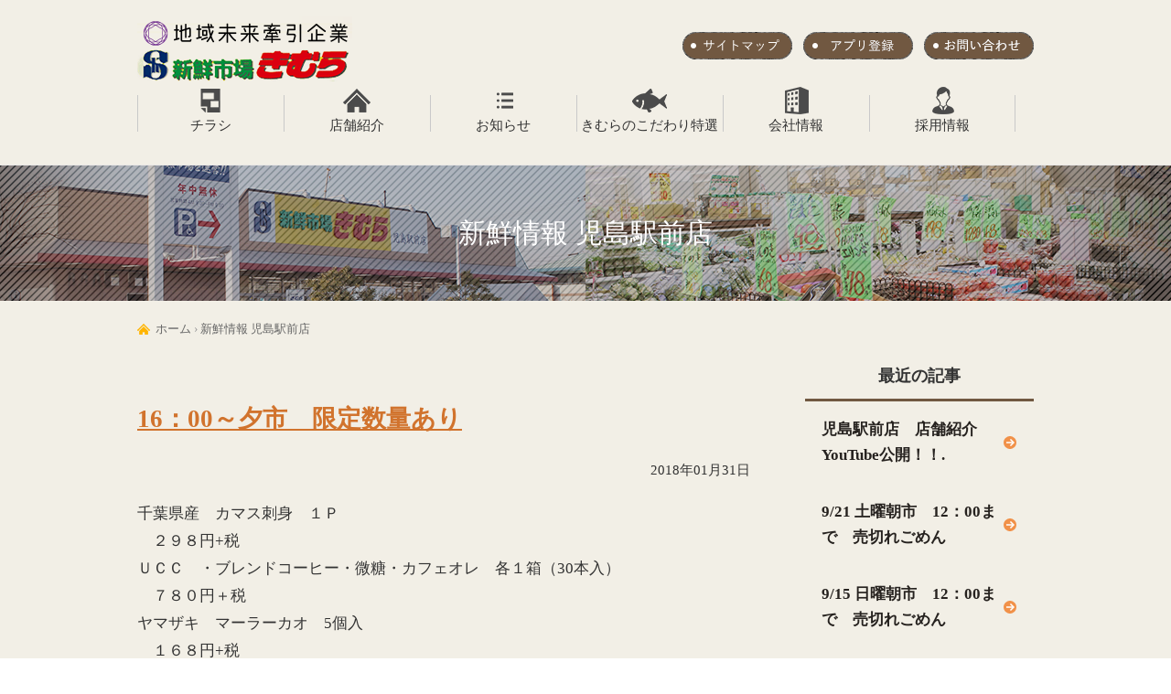

--- FILE ---
content_type: text/html; charset=UTF-8
request_url: https://www.skimura.jp/kojima_news/2018/01/
body_size: 7246
content:

<!-- Start of include : source=themes/main/entry.html -->
<!DOCTYPE html>
<html lang="ja"><!-- InstanceBegin template="/Templates/common.dwt" codeOutsideHTMLIsLocked="false" -->
<head><!-- Start of include : source=themes/main/include/head/gtm_head.html -->
<!-- Google Tag Manager -->
<script>(function(w,d,s,l,i){w[l]=w[l]||[];w[l].push({'gtm.start':
new Date().getTime(),event:'gtm.js'});var f=d.getElementsByTagName(s)[0],
j=d.createElement(s),dl=l!='dataLayer'?'&l='+l:'';j.async=true;j.src=
'https://www.googletagmanager.com/gtm.js?id='+i+dl;f.parentNode.insertBefore(j,f);
})(window,document,'script','dataLayer','GTM-WLL2Q5ZM');</script>
<!-- End Google Tag Manager -->
<!-- End of include : source=themes/main/include/head/gtm_head.html -->

<script async src="https://s.yimg.jp/images/listing/tool/cv/ytag.js"></script>
<script>
window.yjDataLayer = window.yjDataLayer || [];
function ytag() { yjDataLayer.push(arguments); }
 
ytag({"type":"ycl_cookie", "config":{"ycl_use_non_cookie_storage":true}});
	
</script>
<meta charset="utf-8" />
<!-- InstanceBeginEditable name="doctitle" -->
<title>新鮮情報 児島駅前店 | 香川・岡山のスーパー　新鮮市場きむら</title>

<!-- Start of include : source=themes/main/include/head/meta_cms.html -->
<meta property="og:url" content="https://www.skimura.jp/kojima_news/2018/01/">
<meta property="og:site_name" content="香川・岡山のスーパー　新鮮市場きむら">







<meta property="og:title" content=" 新鮮情報 児島駅前店 香川・岡山のスーパー　新鮮市場きむら">
<meta property="og:type" content="article">
<meta property="og:image" content="https://www.skimura.jp/themes/main/images/img_ogp.jpg">








<!-- End of include : source=themes/main/include/head/meta_cms.html -->

<!-- Start of include : source=themes/main/include/head/link.html -->
<link href="/themes/system/css/acms.css" rel="stylesheet">
<link href="/themes/system/css/acms-admin.min.css" rel="stylesheet">
<link href="/themes/main/css/base.css" rel="stylesheet" >
<link href="/themes/main/css/common.css" rel="stylesheet" >
<link href="/themes/main/css/layout.css" rel="stylesheet" >
<style>
  .acms-entry p, .acms-entry h3, .acms-entry h4, .acms-entry h5, .acms-entry h6, .acms-entry ul, .acms-entry ol, .acms-entry table{
    margin-left: 10px;
    margin-right: 10px;
  }
  .acms-entry table{
    width: calc(100% - 20px);
  }

/* acms.css に対応した記述 */
.acms-form select,
.acms-form select:hover,
.acms-form .acms-form-select
.acms-form .acms-form-select:hover  {
  -webkit-appearance: none;
}

/* 管理画面・閲覧側の編集画面のUI に対応した記述 */
.acms-admin-form select,
.acms-admin-form select:hover,
.acms-admin-form .acms-form-select
.acms-admin-form .acms-form-select:hover {
  -webkit-appearance: none;
}

</style>

<!-- End of include : source=themes/main/include/head/link.html -->

<!-- Start of include : source=themes/main/include/head/js.html -->
<script src="/js/library/jquery/jquery-2.1.1.min.js"></script> 


<script src="/acms.js?domains=www.skimura.jp&amp;jsDir=js/&amp;themesDir=/themes/&amp;bid=9&amp;bcd=kojima_news&amp;yahooApiKey=dj0zaiZpPUlSc21nNUVZZHJnTCZzPWNvbnN1bWVyc2VjcmV0Jng9ZTI-&amp;googleApiKey=AIzaSyATN_jKltOERbpTzUB93d2KulORpaiiyJc&amp;jQuery=2.2.3&amp;jQueryMigrate=off&amp;fulltimeSSL=1&amp;umfs=2M&amp;pms=8M&amp;mfu=20&amp;lgImg=width:1280&amp;jpegQuality=95&amp;scriptRoot=/"  id="acms-js"></script>


<script type="text/javascript" src="/themes/main/js/common.js"></script>
<script type="text/javascript" src="/themes/main/js/recruit_contact.js"></script>
<script type="text/javascript" src="/themes/main/js/jquery.flatheights.js"></script>
<script type="text/javascript" src="/themes/main/js/secondary.js"></script>
<!--[if lte IE 9]><script src="/themes/main/js/html5shiv-printshiv.js"></script><![endif]-->
<!--[if IE 8]><meta http-equiv="X-UA-Compatible" content="IE=8"><![endif]-->

<!-- Start of include : source=themes/main/include/head/ga.html -->
<script>
  (function(i,s,o,g,r,a,m){i['GoogleAnalyticsObject']=r;i[r]=i[r]||function(){
  (i[r].q=i[r].q||[]).push(arguments)},i[r].l=1*new Date();a=s.createElement(o),
  m=s.getElementsByTagName(o)[0];a.async=1;a.src=g;m.parentNode.insertBefore(a,m)
  })(window,document,'script','https://www.google-analytics.com/analytics.js','ga');

  ga('create', 'UA-27313596-1', 'auto');
  ga('send', 'pageview');

</script>

<!-- <script src="https://maps.googleapis.com/maps/api/js?key=AIzaSyATN_jKltOERbpTzUB93d2KulORpaiiyJc"></script> -->
<!-- End of include : source=themes/main/include/head/ga.html -->

<!-- End of include : source=themes/main/include/head/js.html -->



<!-- InstanceEndEditable -->

<meta name="generator" content="a-blog cms" />
</head>
<body><!-- Start of include : source=themes/main/include/head/gtm_body.html -->
<!-- Google Tag Manager (noscript) -->
<noscript><iframe src="https://www.googletagmanager.com/ns.html?id=GTM-WLL2Q5ZM"
height="0" width="0" style="display:none;visibility:hidden"></iframe></noscript>
<!-- End Google Tag Manager (noscript) -->
<!-- End of include : source=themes/main/include/head/gtm_body.html -->


<!-- ▼ 管理用パーツ ================================================ -->
<!-- Start of include : source=themes/main/admin/action.html -->


<!-- Start of include : source=themes/system/include/timemachine.html -->


<!-- End of include : source=themes/system/include/timemachine.html -->


<!-- End of include : source=themes/main/admin/action.html -->

<!-- ▲ 管理用パーツ ================================================ -->

<div class="body">
<div class="wrap">

<!-- ▼ header ====================================================== -->
<!-- Start of include : source=themes/main/include/header.html -->
<header class="header" id="header">
<h1 class="logo"><a href="https://www.skimura.jp/"><img src="/themes/main/images/logo.png" alt="新鮮市場きむら"></a></h1>

<nav class="global-navigation" id="global-nav">
<ul>
<li class="js-link_match_location"><a href="https://www.orikomi.tv/list.php?cm_id=776" target="_blank" rel="noopener">チラシ</a></li>
<li class="js-link_match_location"><a href="https://www.skimura.jp/shop/">店舗紹介</a></li>
<li class="js-link_match_location"><a href="https://www.skimura.jp/news/">お知らせ</a></li>
<li class="js-link_match_location"><a href="https://www.skimura.jp/deluxe/">きむらのこだわり特選</a></li>
<li class="js-link_match_location"><a href="https://www.skimura.jp/company/">会社情報</a></li>
<li class="js-link_match_location"><a href="https://www.skimura.jp/recruit/">採用情報</a></li>
</ul>
<!-- /grobal-navigation--></nav>

<ul class="utility-navigation">
<li><a href="https://www.skimura.jp/sitemap/"><img src="/themes/main/images/utility01.png" alt="サイトマップ" class="js-rollover"></a></li>
<li><a href="https://www.skimura.jp/news/newitem/entry-3938.html"><img src="/themes/main/images/utility02.png" alt="きむらアプリ" class="js-rollover"></a></li>
<li><a href="https://www.skimura.jp/contact/"><img src="/themes/main/images/utility03.png" alt="お問い合わせ" class="js-rollover"></a></li>
<!-- /utility-navigation --></ul>
</header>

<!-- End of include : source=themes/main/include/header.html -->

<!-- ▲ header ====================================================== -->

<!-- ▼ title =================================== -->
<!-- InstanceBeginEditable name="h1title" -->

<div class="page-title shop-kojima"><h1>新鮮情報 児島駅前店</h1></div>

<!-- InstanceEndEditable -->
<!-- ▲ title =================================== -->

<!-- ▼ container =================================================== -->
<div class="container">

<!-- ▼ topicpath =============================== -->
<!-- InstanceBeginEditable name="topicpath" -->

<p class="topic-path"><a href="https://www.skimura.jp/">ホーム</a> &rsaquo; <a href="https://www.skimura.jp/kojima_news/">新鮮情報 児島駅前店</a></p>

<!-- InstanceEndEditable -->
<!-- ▲ topicpath =============================== -->


<!-- ▼ content =========================================== -->
<div class="content">
<div id="jsChangeContents">

<!-- InstanceBeginEditable name="contents" -->
<!-- Start of include : source=themes/main/include/parts/entryBody.html -->



<!-- 1記事▼▼ -->

<div class="acms-form-group">
<!-- Start of include : source=themes/system/admin/entry/revision-info.html -->

<!-- End of include : source=themes/system/admin/entry/revision-info.html -->

</div>
<article class="acms-entry">
	<div class="acms-inner">
		<!-- Start of include : source=themes/system/admin/entry/title.html -->

<!-- End of include : source=themes/system/admin/entry/title.html -->


		
		<!-- エントリーのタイトル　開始▼▼ -->
		<header>
			
			<h2><a href="https://www.skimura.jp/kojima_news/entry-1331.html">16：00～夕市　限定数量あり</a></h2>
			
			<p class="entry-date">
				
				<time pubdate="pubdate" datetime="2018-01-31">2018年01月31日</time>
				

				
			</p>
		</header>
		<!-- エントリーのタイトル　終了▲▲ -->
		

		<section class="acms-grid">
			
			<!-- Start of include : source=themes/main/include/unit.html -->







<p>千葉県産　カマス刺身　１Ｐ<br />
　２９８円+税<br />
ＵＣＣ　・ブレンドコーヒー・微糖・カフェオレ　各１箱（30本入）<br />
　７８０円＋税<br />
ヤマザキ　マーラーカオ　5個入<br />
　１６８円+税<br />
広島農産食品　茶碗蒸し（松茸・えび・かに・ほたて）　各１８０ｇ<br />
　６５円＋税<br />
<br />
数量限定につき、お早めにご来店下さい<br />
</p>












































<!-- End of include : source=themes/main/include/unit.html -->

			<hr class="clearHidden" />
			
			

			

			

			

			<!-- Start of include : source=themes/system/admin/entry/action.html -->


<!-- End of include : source=themes/system/admin/entry/action.html -->

		</section>
    
    	

	</div>
</article>




<div class="acms-form-group">
<!-- Start of include : source=themes/system/admin/entry/revision-info.html -->

<!-- End of include : source=themes/system/admin/entry/revision-info.html -->

</div>
<article class="acms-entry">
	<div class="acms-inner">
		<!-- Start of include : source=themes/system/admin/entry/title.html -->

<!-- End of include : source=themes/system/admin/entry/title.html -->


		
		<!-- エントリーのタイトル　開始▼▼ -->
		<header>
			
			<h2><a href="https://www.skimura.jp/kojima_news/entry-1329.html">16：00～夕市　限定数量あり</a></h2>
			
			<p class="entry-date">
				
				<time pubdate="pubdate" datetime="2018-01-30">2018年01月30日</time>
				

				
			</p>
		</header>
		<!-- エントリーのタイトル　終了▲▲ -->
		

		<section class="acms-grid">
			
			<!-- Start of include : source=themes/main/include/unit.html -->







<p>北海道産　徳用たまねぎ　１ネット（約１，５ｋｇ入）<br />
　１９８円＋税<br />
おはぎ　２個１Ｐ<br />
　１５０円＋税<br />
カルビー　ポテトチップスのりしお3トリプル・コンソメ3パンチ　各種<br />
　７８円＋税<br />
四国乳業　・カスタードプリン・かぼちゃプリン　各９０ｇ×３<br />
　６８円＋税<br />
<br />
数量限定につき、お早めにご来店下さい<br />
</p>












































<!-- End of include : source=themes/main/include/unit.html -->

			<hr class="clearHidden" />
			
			

			

			

			

			<!-- Start of include : source=themes/system/admin/entry/action.html -->


<!-- End of include : source=themes/system/admin/entry/action.html -->

		</section>
    
    	

	</div>
</article>




<div class="acms-form-group">
<!-- Start of include : source=themes/system/admin/entry/revision-info.html -->

<!-- End of include : source=themes/system/admin/entry/revision-info.html -->

</div>
<article class="acms-entry">
	<div class="acms-inner">
		<!-- Start of include : source=themes/system/admin/entry/title.html -->

<!-- End of include : source=themes/system/admin/entry/title.html -->


		
		<!-- エントリーのタイトル　開始▼▼ -->
		<header>
			
			<h2><a href="https://www.skimura.jp/kojima_news/entry-1326.html">16：00～夕市　限定数量あり</a></h2>
			
			<p class="entry-date">
				
				<time pubdate="pubdate" datetime="2018-01-29">2018年01月29日</time>
				

				
			</p>
		</header>
		<!-- エントリーのタイトル　終了▲▲ -->
		

		<section class="acms-grid">
			
			<!-- Start of include : source=themes/main/include/unit.html -->







<p>高知県産　サワラ刺身　１Ｐ<br />
　４８０円＋税<br />
国産　豚肉スペアリブ　１００ｇあたり（解凍品）<br />
　９８円＋税<br />
高知県産　文旦（大玉）　１玉<br />
　９８円＋税<br />
マロニー　生マロニー　１８０ｇ<br />
　８８円＋税<br />
数量限定につき、お早めにご来店下さい<br />
</p>












































<!-- End of include : source=themes/main/include/unit.html -->

			<hr class="clearHidden" />
			
			

			

			

			

			<!-- Start of include : source=themes/system/admin/entry/action.html -->


<!-- End of include : source=themes/system/admin/entry/action.html -->

		</section>
    
    	

	</div>
</article>




<div class="acms-form-group">
<!-- Start of include : source=themes/system/admin/entry/revision-info.html -->

<!-- End of include : source=themes/system/admin/entry/revision-info.html -->

</div>
<article class="acms-entry">
	<div class="acms-inner">
		<!-- Start of include : source=themes/system/admin/entry/title.html -->

<!-- End of include : source=themes/system/admin/entry/title.html -->


		
		<!-- エントリーのタイトル　開始▼▼ -->
		<header>
			
			<h2><a href="https://www.skimura.jp/kojima_news/entry-1324.html">16：00～夕市　限定数量あり</a></h2>
			
			<p class="entry-date">
				
				<time pubdate="pubdate" datetime="2018-01-28">2018年01月28日</time>
				

				
			</p>
		</header>
		<!-- エントリーのタイトル　終了▲▲ -->
		

		<section class="acms-grid">
			
			<!-- Start of include : source=themes/main/include/unit.html -->







<p>産地は商品に記載　ミニトマト　１Ｐ<br />
　１２８円＋税<br />
木村食品　<br />
・切り餅（バラ）　１ｋｇ<br />
　１９８円＋税<br />
・切り餅（一切包装）　１ｋｇ<br />
　３１８円＋税<br />
鶏のからあげ　１００ｇあたり<br />
　８８円＋税<br />
パスコ　ベルギーワッフル　４個入<br />
　２５８円＋税<br />
数量限定につき、お早めにご来店下さい<br />
</p>












































<!-- End of include : source=themes/main/include/unit.html -->

			<hr class="clearHidden" />
			
			

			

			

			

			<!-- Start of include : source=themes/system/admin/entry/action.html -->


<!-- End of include : source=themes/system/admin/entry/action.html -->

		</section>
    
    	

	</div>
</article>




<div class="acms-form-group">
<!-- Start of include : source=themes/system/admin/entry/revision-info.html -->

<!-- End of include : source=themes/system/admin/entry/revision-info.html -->

</div>
<article class="acms-entry">
	<div class="acms-inner">
		<!-- Start of include : source=themes/system/admin/entry/title.html -->

<!-- End of include : source=themes/system/admin/entry/title.html -->


		
		<!-- エントリーのタイトル　開始▼▼ -->
		<header>
			
			<h2><a href="https://www.skimura.jp/kojima_news/entry-1321.html">16：00～夕市　限定数量あり</a></h2>
			
			<p class="entry-date">
				
				<time pubdate="pubdate" datetime="2018-01-27">2018年01月27日</time>
				

				
			</p>
		</header>
		<!-- エントリーのタイトル　終了▲▲ -->
		

		<section class="acms-grid">
			
			<!-- Start of include : source=themes/main/include/unit.html -->







<p>国産　豚肉スペアリブ　１００ｇあたり<br />
　９８円＋税<br />
愛媛県産　伊予柑（大玉）　１玉<br />
　９８円＋税<br />
カルビー　ポテトチップスＢＩＧＢＡＧ（コンソメ・九州しょうゆ）　165ｇ・170ｇ<br />
　１４８円＋税<br />
ＱＢＢ　大きいスライスチーズ・大きいとろけるスライス　各７枚入<br />
　１５８円＋税<br />
数量限定につき、お早めにご来店下さい<br />
</p>












































<!-- End of include : source=themes/main/include/unit.html -->

			<hr class="clearHidden" />
			
			

			

			

			

			<!-- Start of include : source=themes/system/admin/entry/action.html -->


<!-- End of include : source=themes/system/admin/entry/action.html -->

		</section>
    
    	

	</div>
</article>




<!-- 1記事▲▲ -->


<!-- ▼ pagenavi ====================================================== -->
<!-- Start of include : source=themes/main/include/parts/pagenavi.html -->




<!-- ▼ pager-navigation ============= -->
<div class="pager-navigation">
<ul>

<li><span class="cur" >1</span></li>
<li><span  ><a href="https://www.skimura.jp/kojima_news/2018/01/page/2/">2</a></span></li>
<li><span  ><a href="https://www.skimura.jp/kojima_news/2018/01/page/3/">3</a></span></li>
<li><span  ><a href="https://www.skimura.jp/kojima_news/2018/01/page/4/">4</a></span></li>

<li class="lastPage">...</li>
<li><span><a href="https://www.skimura.jp/kojima_news/2018/01/page/6/">6</a></span></li>

<li><a href="https://www.skimura.jp/kojima_news/2018/01/page/2/">次へ</a></li>

</ul>
<!-- /pager-navigation --></div>
<!-- ▲ pager-navigation ============= -->


<!-- End of include : source=themes/main/include/parts/pagenavi.html -->

<!-- ▲ pagenavi ====================================================== -->



<!-- End of include : source=themes/main/include/parts/entryBody.html -->

<!-- InstanceEndEditable -->


<!-- /jsChangeContents --></div>
<!-- /content --></div>
<!-- ▲ content =========================================== -->


<!-- InstanceBeginEditable name="sidebar" -->
<!-- ▼ sidebar ==================================== -->
<div class="sidebar">

<!-- Start of include : source=themes/main/include/navi/localnav_shopblog.html -->

<nav class="local-navigation">
<h2>最近の記事</h2>
<ul>

<li><a href="https://www.skimura.jp/kojima_news/newitem/entry-3960.html">児島駅前店　店舗紹介YouTube公開！！.</a></li>

<li><a href="https://www.skimura.jp/kojima_news/entry-2654.html">9/21 土曜朝市　12：00まで　売切れごめん</a></li>

<li><a href="https://www.skimura.jp/kojima_news/entry-2645.html">9/15 日曜朝市　12：00まで　売切れごめん</a></li>

<li><a href="https://www.skimura.jp/kojima_news/entry-2644.html">9/14 土曜朝市　12：00まで　売切れごめん</a></li>

<li><a href="https://www.skimura.jp/kojima_news/entry-2630.html">9/8 日曜朝市　12：00まで　売切れごめん</a></li>

</ul>
</nav>



<nav class="local-navigation">
<h2>カテゴリー</h2>
<ul>


<li><a href="https://www.skimura.jp/kojima_news/newitem/">新着情報</a>

</li>

<li><a href="https://www.skimura.jp/kojima_news/event/">イベント</a>

</li>


</ul>
</nav>



<nav class="local-navigation js-archive-yearly">
<h2>過去の記事</h2>
<ul class="dummy">

<li><a href="https://www.skimura.jp/kojima_news/2023/04/">2023年04月</a></li>

<li><a href="https://www.skimura.jp/kojima_news/2019/09/">2019年09月</a></li>

<li><a href="https://www.skimura.jp/kojima_news/2019/08/">2019年08月</a></li>

<li><a href="https://www.skimura.jp/kojima_news/2019/07/">2019年07月</a></li>

<li><a href="https://www.skimura.jp/kojima_news/2019/06/">2019年06月</a></li>

<li><a href="https://www.skimura.jp/kojima_news/2019/05/">2019年05月</a></li>

<li><a href="https://www.skimura.jp/kojima_news/2019/04/">2019年04月</a></li>

<li><a href="https://www.skimura.jp/kojima_news/2019/03/">2019年03月</a></li>

<li><a href="https://www.skimura.jp/kojima_news/2019/02/">2019年02月</a></li>

<li><a href="https://www.skimura.jp/kojima_news/2019/01/">2019年01月</a></li>

<li><a href="https://www.skimura.jp/kojima_news/2018/12/">2018年12月</a></li>

<li><a href="https://www.skimura.jp/kojima_news/2018/11/">2018年11月</a></li>

<li><a href="https://www.skimura.jp/kojima_news/2018/10/">2018年10月</a></li>

<li><a href="https://www.skimura.jp/kojima_news/2018/09/">2018年09月</a></li>

<li><a href="https://www.skimura.jp/kojima_news/2018/08/">2018年08月</a></li>

<li><a href="https://www.skimura.jp/kojima_news/2018/07/">2018年07月</a></li>

<li><a href="https://www.skimura.jp/kojima_news/2018/06/">2018年06月</a></li>

<li><a href="https://www.skimura.jp/kojima_news/2018/05/">2018年05月</a></li>

<li><a href="https://www.skimura.jp/kojima_news/2018/04/">2018年04月</a></li>

<li><a href="https://www.skimura.jp/kojima_news/2018/03/">2018年03月</a></li>

<li><a href="https://www.skimura.jp/kojima_news/2018/02/">2018年02月</a></li>

<li><a href="https://www.skimura.jp/kojima_news/2018/01/">2018年01月</a></li>

<li><a href="https://www.skimura.jp/kojima_news/2017/12/">2017年12月</a></li>

<li><a href="https://www.skimura.jp/kojima_news/2017/11/">2017年11月</a></li>

<li><a href="https://www.skimura.jp/kojima_news/2017/10/">2017年10月</a></li>

<li><a href="https://www.skimura.jp/kojima_news/2017/09/">2017年09月</a></li>

<li><a href="https://www.skimura.jp/kojima_news/2017/08/">2017年08月</a></li>

<li><a href="https://www.skimura.jp/kojima_news/2017/07/">2017年07月</a></li>

<li><a href="https://www.skimura.jp/kojima_news/2017/05/">2017年05月</a></li>

<li><a href="https://www.skimura.jp/kojima_news/2017/04/">2017年04月</a></li>

<li><a href="https://www.skimura.jp/kojima_news/2017/03/">2017年03月</a></li>

<li><a href="https://www.skimura.jp/kojima_news/2017/02/">2017年02月</a></li>

</ul>
</nav>



<nav class="local-navigation">
<h2>リンク</h2>
<ul>
<li><a href="https://www.skimura.jp/shop/kojima/"> 児島駅前店の店舗情報はこちら</a></li>

</ul>
</nav>



<!-- End of include : source=themes/main/include/navi/localnav_shopblog.html -->


<!-- Start of include : source=themes/main/include/subinfo.html -->
<!-- <ul class="banner">
<li>バナー等入ります</li>
</ul> -->
<!-- End of include : source=themes/main/include/subinfo.html -->

<!-- /sidebar --></div>
<!-- ▲ sidebar ==================================== -->
<!-- InstanceEndEditable -->
	

<!-- /container --></div>
<!-- ▲ container =================================================== -->


<!-- ▼ footer ====================================================== -->
<!-- Start of include : source=themes/main/include/footer.html -->
<p class="pagetop"><a href="#header"><img src="/themes/main/images/icon_arrow_pagetop.png" alt="このページの先頭へ"></a></p>

<div class="banner">
<ul>
<!--<li><a href="https://job.mynavi.jp/18/pc/search/corp93283/outline.html" target="_blank"><img src="/themes/main/images/bn_mynavi.png" alt="マイナビ2018　新鮮市場きむらの新卒採用はこちらから" /></a></li>
<li><a href="http://www.shigotozukan.net/kagawa/kimura/" target="_blank"><img src="/themes/main/images/bn_002.png" alt="かがわ仕事ズ鑑" /></a></li>-->
<li><a href="https://www.skimura.jp/news/newitem/entry-3938.html"><img src="/themes/main/images/bn_003.png" alt="きむらアプリ ダウンロードはこちら♪" /></a></li>
</ul>
<ul>
<!-- <li><a href="http://www.shido-uoichi.jp/" target="_blank"><img src="/themes/main/images/bn_004.png" alt="志度魚市" /></a></li> -->
</ul>
</div>

<footer class="footer">
<div class="inner">

<div class="address">
<dl>
<dt><img src="/themes/main/images/f_logo.png" alt="新鮮市場きむら　まちマルシェ・きむら" /><br />
株式会社きむら</dt>
<dd>〒761-8074 香川県高松市太田上町1090-1<br />
TEL：087-868-5000<br />
FAX：087-868-5060</dd>
<dd><a href="http://www.shido-uoichi.jp/" target="_blank"><img src="/themes/main/images/bn_004.png" alt="志度地方卸売市場　株式会社志度魚市" /></a></dd>
<dd><a href="https://setouchi-pmpf.com/" target="_blank"><img src="/themes/main/images/bn_005.png" alt="瀬戸内水産加工センター" /></a></dd>
<!-- <dd><img src="/themes/main/images/qr.png" alt="携帯電話からもお買い得情報がチェックできます！左のバーコードを読み取ってアクセスしてください。" /></dd> -->
</dl>
</div>

<dl class="footer-navigation">
<dt>店舗</dt>
<dd>
<ul>
<li><a href="https://www.skimura.jp/shop/oota/">太田本店</a></li>
<li><a href="https://www.skimura.jp/shop/kita/">木太店</a></li>
<li><a href="https://www.skimura.jp/shop/yashima/">屋島店</a></li>
<li><a href="https://www.skimura.jp/shop/hayashi/">林店</a></li>
<li><a href="https://www.skimura.jp/shop/nagao/">長尾店</a></li>
<li><a href="https://www.skimura.jp/shop/shirotori/">白鳥店</a></li>
<li><a href="https://www.skimura.jp/shop/kokubunji/">国分寺店</a></li>
<li><a href="https://www.skimura.jp/shop/utadu/">宇多津店</a></li>
</ul>
<ul>
<li><a href="https://www.skimura.jp/shop/marugamesanjo/">丸亀三条店</a></li>
<li><a href="https://www.skimura.jp/shop/kanonji/">観音寺店</a></li>
<li><a href="https://www.skimura.jp/shop/kouzai/">香西店</a></li>
<!--<li><a href="https://www.skimura.jp/shop/machimarche/">まちマルシェ・きむら</a></li>-->
<li><a href="https://www.skimura.jp/shop/okayamadaiku/">岡山大供店</a></li>
<li><a href="https://www.skimura.jp/shop/fukunari/">福成店</a></li>
<li><a href="https://www.skimura.jp/shop/shijuusekyujou/">四十瀬球場前店</a></li>
<li><a href="https://www.skimura.jp/shop/kojima/">児島駅前店</a></li>
</ul>
</dd>
</dl>

<dl class="footer-navigation">
<dt>きむらのこだわり特選</dt>
<dd>
<ul>
<li><a href="https://www.skimura.jp/deluxe/strongpoint.html">きむらの強さの秘密</a></li>
<li><a href="https://www.skimura.jp/deluxe/fish/">鮮魚</a></li>
<li><a href="https://www.skimura.jp/deluxe/meat/">精肉</a></li>
<li><a href="https://www.skimura.jp/deluxe/vegetables/">青果</a></li>
<li><a href="https://www.skimura.jp/deluxe/sidedish/">惣菜</a></li>
</ul>
</dd>
</dl>

<!-- [ /inner ]--></div>

<ul class="utility-navigation">
<li><a href="https://www.skimura.jp/company/">会社情報</a></li>
<li><a href="https://www.skimura.jp/recruit/">採用情報</a></li>
<li><a href="https://www.skimura.jp/sitemap/">サイトマップ</a></li>
<li><a href="https://www.skimura.jp/privacy/">個人情報保護方針</a></li>
<li><a href="https://www.skimura.jp/news/newitem/entry-3938.html">無料アプリ登録</a></li>
<li><a href="https://www.skimura.jp/contact/">お問い合わせ</a></li>
</ul>

<div class="copyright">Copyright &copy; KIMURA All rights reserved.</div>
</footer>
<script type="text/javascript" src="/themes/main/js/sp_change.js"></script>
<div id="spchange" style="display:none;">
<div class="switch-area">
<ul class="switch-device">
<li>
<form action="" method="post" id="switch_theme" align="center">
<input type="hidden" name="cookie[]" value="acms_http_header_User-Agent" />
<input type="hidden" name="cookie[]" value="acms_config_theme" />
<input type="hidden" name="acms_http_header_User-Agent" value="Mozilla/5.0 (iPhone; U; CPU iPhone OS 3_1_3 like Mac OS X; en-us) AppleWebKit/528.18 (KHTML, like Gecko) Version/4.0 Mobile/7E18 Safari/528.16" />
<input type="image" src="/themes/main/images/btn_sp.png" name="ACMS_POST_Cookie" value="スマートフォン版表示"  />
</form>
</li>
</ul>
</div>
</div>
<!-- End of include : source=themes/main/include/footer.html -->

<!-- ▲ footer ====================================================== -->


<!-- /wrap --></div>
<!-- /body --></div>

</body>
<!-- InstanceEnd --></html>
<!-- End of include : source=themes/main/entry.html -->



--- FILE ---
content_type: text/css
request_url: https://www.skimura.jp/themes/system/css/acms.css
body_size: 22987
content:
@charset "utf-8";
/*
 * acms.css Ver.1.2.0 (http://www.a-blogcms.jp)
 * Copyright a-blog cms | MIT License
 *
 * カスタマイズする場合は、オリジナルのテーマにコピーしてご利用ください。
 */

/* ------------------------------
 グリッドシステム
------------------------------- */
.acms-container {
	max-width: 980px;
	margin-right: auto;
	margin-left: auto;
	padding-right: 10px;
	padding-left: 10px;
	box-sizing: border-box;
}

.acms-grid,
.acms-grid-r {
	margin-left: -10px;
	margin-right: -10px;
}
.acms-grid:before,
.acms-grid:after,
.acms-grid-r:before,
.acms-grid-r:after {
	content: " ";
	display: table;
}
.acms-grid:after,
.acms-grid-r:after {
	clear: both;
}

.acms-grid-negative {
	margin-left: 0;
	margin-right: 0;
}

[class*="acms-col"] {
	min-height: 1px;
	padding-left: 10px;
	padding-right: 10px;
}

@media (min-width: 768px) {
	.acms-grid,
	.acms-grid-r {
		margin-left: -10px;
		margin-right: -10px;
	}
	[class*="acms-col"] {
		padding-left: 10px;
		padding-right: 10px;
	}
}

[class*="acms-col"],
[class*="acms-col"]:before,
[class*="acms-col"]:after {
	box-sizing: border-box;
}

.acms-col-1 {
	float: left;
	width: 8.33333%;
}

.acms-col-2 {
	float: left;
	width: 16.66667%;
}

.acms-col-3 {
	float: left;
	width: 25%;
}

.acms-col-4 {
	float: left;
	width: 33.33333%;
}

.acms-col-5 {
	float: left;
	width: 41.66667%;
}

.acms-col-6 {
	float: left;
	width: 50%;
}

.acms-col-7 {
	float: left;
	width: 58.33333%;
}

.acms-col-8 {
	float: left;
	width: 66.66667%;
}

.acms-col-9 {
	float: left;
	width: 75%;
}

.acms-col-10 {
	float: left;
	width: 83.33333%;
}

.acms-col-11 {
	float: left;
	width: 91.66667%;
}

.acms-col-12 {
	float: none;
	width: 100%;
}

[class*="acms-push"],
[class*="acms-pull"] {
	position: relative;
}

.acms-push-1 {
	left: 8.33333%;
}

.acms-push-2 {
	left: 16.66667%;
}

.acms-push-3 {
	left: 25%;
}

.acms-push-4 {
	left: 33.33333%;
}

.acms-push-5 {
	left: 41.66667%;
}

.acms-push-6 {
	left: 50%;
}

.acms-push-7 {
	left: 58.33333%;
}

.acms-push-8 {
	left: 66.66667%;
}

.acms-push-9 {
	left: 75%;
}

.acms-push-10 {
	left: 83.33333%;
}

.acms-push-11 {
	left: 91.66667%;
}

.acms-pull-1 {
	right: 8.33333%;
}

.acms-pull-2 {
	right: 16.66667%;
}

.acms-pull-3 {
	right: 25%;
}

.acms-pull-4 {
	right: 33.33333%;
}

.acms-pull-5 {
	right: 41.66667%;
}

.acms-pull-6 {
	right: 50%;
}

.acms-pull-7 {
	right: 58.33333%;
}

.acms-pull-8 {
	right: 66.66667%;
}

.acms-pull-9 {
	right: 75%;
}

.acms-pull-10 {
	right: 83.33333%;
}

.acms-pull-11 {
	right: 91.66667%;
}

@media (min-width: 480px) {
	.acms-col-sm-1 {
		float: left;
		width: 8.33333%;
	}
	.acms-col-sm-2 {
		float: left;
		width: 16.66667%;
	}
	.acms-col-sm-3 {
		float: left;
		width: 25%;
	}
	.acms-col-sm-4 {
		float: left;
		width: 33.33333%;
	}
	.acms-col-sm-5 {
		float: left;
		width: 41.66667%;
	}
	.acms-col-sm-6 {
		float: left;
		width: 50%;
	}
	.acms-col-sm-7 {
		float: left;
		width: 58.33333%;
	}
	.acms-col-sm-8 {
		float: left;
		width: 66.66667%;
	}
	.acms-col-sm-9 {
		float: left;
		width: 75%;
	}
	.acms-col-sm-10 {
		float: left;
		width: 83.33333%;
	}
	.acms-col-sm-11 {
		float: left;
		width: 91.66667%;
	}
	.acms-col-sm-12 {
		float: none;
		width: 100%;
	}
	[class*="acms-push-sm"] {
		position: relative;
		right: auto;
	}
	.acms-push-sm-auto {
		left: auto;
	}
	.acms-push-sm-1 {
		left: 8.33333%;
	}
	.acms-push-sm-2 {
		left: 16.66667%;
	}
	.acms-push-sm-3 {
		left: 25%;
	}
	.acms-push-sm-4 {
		left: 33.33333%;
	}
	.acms-push-sm-5 {
		left: 41.66667%;
	}
	.acms-push-sm-6 {
		left: 50%;
	}
	.acms-push-sm-7 {
		left: 58.33333%;
	}
	.acms-push-sm-8 {
		left: 66.66667%;
	}
	.acms-push-sm-9 {
		left: 75%;
	}
	.acms-push-sm-10 {
		left: 83.33333%;
	}
	.acms-push-sm-11 {
		left: 91.66667%;
	}
	[class*="acms-pull-sm"] {
		position: relative;
		left: auto;
	}
	.acms-pull-sm-auto {
		right: auto;
	}
	.acms-pull-sm-1 {
		right: 8.33333%;
	}
	.acms-pull-sm-2 {
		right: 16.66667%;
	}
	.acms-pull-sm-3 {
		right: 25%;
	}
	.acms-pull-sm-4 {
		right: 33.33333%;
	}
	.acms-pull-sm-5 {
		right: 41.66667%;
	}
	.acms-pull-sm-6 {
		right: 50%;
	}
	.acms-pull-sm-7 {
		right: 58.33333%;
	}
	.acms-pull-sm-8 {
		right: 66.66667%;
	}
	.acms-pull-sm-9 {
		right: 75%;
	}
	.acms-pull-sm-10 {
		right: 83.33333%;
	}
	.acms-pull-sm-11 {
		right: 91.66667%;
	}
}

@media (min-width: 768px) {
	.acms-col-md-1 {
		float: left;
		width: 8.33333%;
	}
	.acms-col-md-2 {
		float: left;
		width: 16.66667%;
	}
	.acms-col-md-3 {
		float: left;
		width: 25%;
	}
	.acms-col-md-4 {
		float: left;
		width: 33.33333%;
	}
	.acms-col-md-5 {
		float: left;
		width: 41.66667%;
	}
	.acms-col-md-6 {
		float: left;
		width: 50%;
	}
	.acms-col-md-7 {
		float: left;
		width: 58.33333%;
	}
	.acms-col-md-8 {
		float: left;
		width: 66.66667%;
	}
	.acms-col-md-9 {
		float: left;
		width: 75%;
	}
	.acms-col-md-10 {
		float: left;
		width: 83.33333%;
	}
	.acms-col-md-11 {
		float: left;
		width: 91.66667%;
	}
	.acms-col-md-12 {
		float: none;
		width: 100%;
	}
	[class*="acms-push-md"] {
		position: relative;
		right: auto;
	}
	.acms-push-md-auto {
		left: auto;
	}
	.acms-push-md-1 {
		left: 8.33333%;
	}
	.acms-push-md-2 {
		left: 16.66667%;
	}
	.acms-push-md-3 {
		left: 25%;
	}
	.acms-push-md-4 {
		left: 33.33333%;
	}
	.acms-push-md-5 {
		left: 41.66667%;
	}
	.acms-push-md-6 {
		left: 50%;
	}
	.acms-push-md-7 {
		left: 58.33333%;
	}
	.acms-push-md-8 {
		left: 66.66667%;
	}
	.acms-push-md-9 {
		left: 75%;
	}
	.acms-push-md-10 {
		left: 83.33333%;
	}
	.acms-push-md-11 {
		left: 91.66667%;
	}
	[class*="acms-pull-md"] {
		position: relative;
		left: auto;
	}
	.acms-pull-md-auto {
		right: auto;
	}
	.acms-pull-md-1 {
		right: 8.33333%;
	}
	.acms-pull-md-2 {
		right: 16.66667%;
	}
	.acms-pull-md-3 {
		right: 25%;
	}
	.acms-pull-md-4 {
		right: 33.33333%;
	}
	.acms-pull-md-5 {
		right: 41.66667%;
	}
	.acms-pull-md-6 {
		right: 50%;
	}
	.acms-pull-md-7 {
		right: 58.33333%;
	}
	.acms-pull-md-8 {
		right: 66.66667%;
	}
	.acms-pull-md-9 {
		right: 75%;
	}
	.acms-pull-md-10 {
		right: 83.33333%;
	}
	.acms-pull-md-11 {
		right: 91.66667%;
	}
}

@media (min-width: 1024px) {
	.acms-col-lg-1 {
		float: left;
		width: 8.33333%;
	}
	.acms-col-lg-2 {
		float: left;
		width: 16.66667%;
	}
	.acms-col-lg-3 {
		float: left;
		width: 25%;
	}
	.acms-col-lg-4 {
		float: left;
		width: 33.33333%;
	}
	.acms-col-lg-5 {
		float: left;
		width: 41.66667%;
	}
	.acms-col-lg-6 {
		float: left;
		width: 50%;
	}
	.acms-col-lg-7 {
		float: left;
		width: 58.33333%;
	}
	.acms-col-lg-8 {
		float: left;
		width: 66.66667%;
	}
	.acms-col-lg-9 {
		float: left;
		width: 75%;
	}
	.acms-col-lg-10 {
		float: left;
		width: 83.33333%;
	}
	.acms-col-lg-11 {
		float: left;
		width: 91.66667%;
	}
	.acms-col-lg-12 {
		float: none;
		width: 100%;
	}
	[class*="acms-push-lg"] {
		position: relative;
		right: auto;
	}
	.acms-push-lg-auto {
		left: auto;
	}
	.acms-push-lg-1 {
		left: 8.33333%;
	}
	.acms-push-lg-2 {
		left: 16.66667%;
	}
	.acms-push-lg-3 {
		left: 25%;
	}
	.acms-push-lg-4 {
		left: 33.33333%;
	}
	.acms-push-lg-5 {
		left: 41.66667%;
	}
	.acms-push-lg-6 {
		left: 50%;
	}
	.acms-push-lg-7 {
		left: 58.33333%;
	}
	.acms-push-lg-8 {
		left: 66.66667%;
	}
	.acms-push-lg-9 {
		left: 75%;
	}
	.acms-push-lg-10 {
		left: 83.33333%;
	}
	.acms-push-lg-11 {
		left: 91.66667%;
	}
	[class*="acms-pull-lg"] {
		position: relative;
		left: auto;
	}
	.acms-pull-lg-auto {
		right: auto;
	}
	.acms-pull-lg-1 {
		right: 8.33333%;
	}
	.acms-pull-lg-2 {
		right: 16.66667%;
	}
	.acms-pull-lg-3 {
		right: 25%;
	}
	.acms-pull-lg-4 {
		right: 33.33333%;
	}
	.acms-pull-lg-5 {
		right: 41.66667%;
	}
	.acms-pull-lg-6 {
		right: 50%;
	}
	.acms-pull-lg-7 {
		right: 58.33333%;
	}
	.acms-pull-lg-8 {
		right: 66.66667%;
	}
	.acms-pull-lg-9 {
		right: 75%;
	}
	.acms-pull-lg-10 {
		right: 83.33333%;
	}
	.acms-pull-lg-11 {
		right: 91.66667%;
	}
}

@media (min-width: 1440px) {
	.acms-col-xl-1 {
		float: left;
		width: 8.33333%;
	}
	.acms-col-xl-2 {
		float: left;
		width: 16.66667%;
	}
	.acms-col-xl-3 {
		float: left;
		width: 25%;
	}
	.acms-col-xl-4 {
		float: left;
		width: 33.33333%;
	}
	.acms-col-xl-5 {
		float: left;
		width: 41.66667%;
	}
	.acms-col-xl-6 {
		float: left;
		width: 50%;
	}
	.acms-col-xl-7 {
		float: left;
		width: 58.33333%;
	}
	.acms-col-xl-8 {
		float: left;
		width: 66.66667%;
	}
	.acms-col-xl-9 {
		float: left;
		width: 75%;
	}
	.acms-col-xl-10 {
		float: left;
		width: 83.33333%;
	}
	.acms-col-xl-11 {
		float: left;
		width: 91.66667%;
	}
	.acms-col-xl-12 {
		float: none;
		width: 100%;
	}
	[class*="acms-push-xl"] {
		position: relative;
		right: auto;
	}
	.acms-push-xl-auto {
		left: auto;
	}
	.acms-push-xl-1 {
		left: 8.33333%;
	}
	.acms-push-xl-2 {
		left: 16.66667%;
	}
	.acms-push-xl-3 {
		left: 25%;
	}
	.acms-push-xl-4 {
		left: 33.33333%;
	}
	.acms-push-xl-5 {
		left: 41.66667%;
	}
	.acms-push-xl-6 {
		left: 50%;
	}
	.acms-push-xl-7 {
		left: 58.33333%;
	}
	.acms-push-xl-8 {
		left: 66.66667%;
	}
	.acms-push-xl-9 {
		left: 75%;
	}
	.acms-push-xl-10 {
		left: 83.33333%;
	}
	.acms-push-xl-11 {
		left: 91.66667%;
	}
	[class*="acms-pull-xl"] {
		position: relative;
		left: auto;
	}
	.acms-pull-xl-auto {
		right: auto;
	}
	.acms-pull-xl-1 {
		right: 8.33333%;
	}
	.acms-pull-xl-2 {
		right: 16.66667%;
	}
	.acms-pull-xl-3 {
		right: 25%;
	}
	.acms-pull-xl-4 {
		right: 33.33333%;
	}
	.acms-pull-xl-5 {
		right: 41.66667%;
	}
	.acms-pull-xl-6 {
		right: 50%;
	}
	.acms-pull-xl-7 {
		right: 58.33333%;
	}
	.acms-pull-xl-8 {
		right: 66.66667%;
	}
	.acms-pull-xl-9 {
		right: 75%;
	}
	.acms-pull-xl-10 {
		right: 83.33333%;
	}
	.acms-pull-xl-11 {
		right: 91.66667%;
	}
}

.acms-entry .acms-col-12 {
	clear: both;
}

/* ------------------------------
 ボタン デフォルト
------------------------------- */
.acms-btn {
	display: inline-block;
	padding: 13px 10px;
	border: 1px solid #A7A7AA;
	border-radius: 3px;
	background-color: #CCC;
	text-decoration: none;
	text-align: center;
	font-size: 16px;
	line-height: 1;
	background-color: #F9F9F9;
	background-image: linear-gradient(to bottom, #F9F9F9, #E1E1E1);
	color: #333;
}
@media screen and (min-width: 768px) {
	.acms-btn {
		font-size: 14px;
	}
}
.acms-btn:hover,
.acms-btn.acms-btn-hover {
	border: 1px solid #868688;
	background-color: #F9F9F9;
	background-image: linear-gradient(to bottom, #F9F9F9, #E1E1E1);
	color: #333;
	text-decoration: none;
}
.acms-btn.acms-btn-active,
.acms-btn:link,
.acms-btn:hover,
.acms-btn:active,
.acms-btn:visited {
	color: #333;
}
.acms-btn.acms-btn-active,
.acms-btn:active {
	border: 1px solid #AAA;
	background-color: #E1E1E1;
	box-shadow: inset 0 1px 2px #B2B2B2;
	color: #333;
	text-decoration: none;
}
.acms-btn:focus {
	outline: none;
	border-color: #137AF3;
}
.acms-btn.acms-btn-primary {
	border: 1px solid #004CC5;
	background-color: #004CC5;
	background-image: linear-gradient(to bottom, #005CEE, #004CC5);
	color: #FFF;
}
.acms-btn.acms-btn-primary:hover,
.acms-btn.acms-btn-primary.hover {
	border: 1px solid #002B6E;
	background-color: #0050CF;
	background-image: linear-gradient(to bottom, #0364FF, #0050CF);
	color: #FFF;
	text-decoration: none;
}
.acms-btn.acms-btn-primary:link,
.acms-btn.acms-btn-primary:hover,
.acms-btn.acms-btn-primary:active,
.acms-btn.acms-btn-primary:visited {
	color: #FFF;
}
.acms-btn.acms-btn-primary.active,
.acms-btn.acms-btn-primary:active {
	border: 1px solid #002B6E;
	background-color: #004CC5;
	box-shadow: inset 0 1px 2px #002B6E;
	color: #FFF;
	text-decoration: none;
}
.acms-btn.acms-btn-primary:focus {
	outline: none;
	border-color: #002B6E;
}
.acms-btn.acms-btn-info {
	border: 1px solid #4B4B4B;
	background-color: #4B4B4B;
	background-image: linear-gradient(to bottom, #5F5F5F, #4B4B4B);
	color: #FFF;
}
.acms-btn.acms-btn-info:hover {
	border: 1px solid #202020;
	background-color: #505050;
	background-image: linear-gradient(to bottom, #6A6A6A, #505050);
	color: #FFF;
	text-decoration: none;
}
.acms-btn.acms-btn-info:link,
.acms-btn.acms-btn-info:hover,
.acms-btn.acms-btn-info:active,
.acms-btn.acms-btn-info:visited {
	color: #FFF;
}
.acms-btn.acms-btn-info.active,
.acms-btn.acms-btn-info:active {
	border: 1px solid #202020;
	background-color: #4B4B4B;
	box-shadow: inset 0 1px 2px #202020;
	color: #FFF;
	text-decoration: none;
}
.acms-btn.acms-btn-info:focus {
	outline: none;
	border-color: #202020;
}
.acms-btn.acms-btn-success {
	border: 1px solid #618E00;
	background-color: #618E00;
	background-image: linear-gradient(to bottom, #7DB700, #618E00);
	color: #FFF;
}
.acms-btn.acms-btn-success:hover {
	border: 1px solid #263700;
	background-color: #689800;
	background-image: linear-gradient(to bottom, #8BCB00, #689800);
	color: #FFF;
	text-decoration: none;
}
.acms-btn.acms-btn-success:link,
.acms-btn.acms-btn-success:hover,
.acms-btn.acms-btn-success:active,
.acms-btn.acms-btn-success:visited {
	color: #FFF;
}
.acms-btn.acms-btn-success.active,
.acms-btn.acms-btn-success:active {
	border: 1px solid #263700;
	background-color: #618E00;
	box-shadow: inset 0 1px 2px #263700;
	color: #FFF;
	text-decoration: none;
}
.acms-btn.acms-btn-success:focus {
	outline: none;
	border-color: #263700;
}
.acms-btn.acms-btn-warning {
	border: 1px solid #C57300;
	background-color: #C57300;
	background-image: linear-gradient(to bottom, #EE8B00, #C57300);
	color: #FFF;
}
.acms-btn.acms-btn-warning:hover {
	border: 1px solid #6E4000;
	background-color: #CF7900;
	background-image: linear-gradient(to bottom, #FF9603, #CF7900);
	color: #FFF;
	text-decoration: none;
}
.acms-btn.acms-btn-warning:link,
.acms-btn.acms-btn-warning:hover,
.acms-btn.acms-btn-warning:active,
.acms-btn.acms-btn-warning:visited {
	color: #FFF;
}
.acms-btn.acms-btn-warning.active,
.acms-btn.acms-btn-warning:active {
	border: 1px solid #6E4000;
	background-color: #C57300;
	box-shadow: inset 0 1px 2px #6E4000;
	color: #FFF;
	text-decoration: none;
}
.acms-btn.acms-btn-warning:focus {
	outline: none;
	border-color: #6E4000;
}
.acms-btn.acms-btn-danger {
	border: 1px solid #C5001D;
	background-color: #C5001D;
	background-image: linear-gradient(to bottom, #EE0023, #C5001D);
	color: #FFF;
}
.acms-btn.acms-btn-danger:hover {
	border: 1px solid #6E0010;
	background-color: #CF001F;
	background-image: linear-gradient(to bottom, #FF0328, #CF001F);
	color: #FFF;
	text-decoration: none;
}
.acms-btn.acms-btn-danger:link,
.acms-btn.acms-btn-danger:hover,
.acms-btn.acms-btn-danger:active,
.acms-btn.acms-btn-danger:visited {
	color: #FFF;
}
.acms-btn.acms-btn-danger.active,
.acms-btn.acms-btn-danger:active {
	border: 1px solid #6E0010;
	background-color: #C5001D;
	box-shadow: inset 0 1px 2px #6E0010;
	color: #FFF;
	text-decoration: none;
}
.acms-btn.acms-btn-danger:focus {
	outline: none;
	border-color: #6E0010;
}
.acms-btn.acms-btn-link,
.acms-btn .acms-btn-link:hover,
.acms-btn .acms-btn-link:active,
.acms-btn .acms-btn-link:visited {
	border: 0 !important;
	color: #428BCA;
	text-decoration: underline;
	background: none;
	border-radius: 0;
}
.acms-btn.acms-btn-link:hover {
	color: #2E67A5;
}
.acms-btn.acms-btn-link:active {
	box-shadow: none;
}

/* ---------------
 ボタン フラット
--------------- */
.acms-btn-flat {
	display: inline-block;
	padding: 14px 20px;
	border-radius: 4px;
	text-align: center;
	text-decoration: none;
	font-size: 16px;
	font-weight: bold;
	line-height: 1.2;
	cursor: pointer;
	background-color: #EEE;
	border: 1px solid #D6D6D6;
	color: #666;
}
@media screen and (min-width: 768px) {
	.acms-btn-flat {
		font-size: 13px;
	}
}
.acms-btn-flat:hover,
a .acms-btn-flat:hover,
.acms-btn-flat.acms-btn-hover {
	box-shadow: 0 1px 1px rgba(0, 0, 0, .1);
	color: #666;
	background-color: #EEE;
	border: 1px solid #A7A7A7;
	text-decoration: none;
}
.acms-btn-flat:visited,
a .acms-btn-flat:visited {
	color: #666;
}
.acms-btn-flat:active,
a .acms-btn-flat:active,
.acms-btn-flat.acms-btn-active,
.acms-btn-flat:focus,
a .acms-btn-flat:focus {
	background-color: #D6D6D6;
	box-shadow: inset 0 1px 2px rgba(0, 0, 0, .2);
	border: 1px solid #A6A6A6;
	color: #666;
}

.acms-btn-flat-primary {
	background-color: #005CEE;
	border: 1px solid #004CC5;
	color: #FFF;
}
.acms-btn-flat-primary:hover,
a .acms-btn-flat-primary:hover,
.acms-btn-flat-primary.acms-btn-hover {
	box-shadow: 0 1px 1px rgba(0, 0, 0, .1);
	color: #FFF;
	background-color: #0364FF;
	border: 1px solid #002B6E;
	text-decoration: none;
}
.acms-btn-flat-primary:visited,
a .acms-btn-flat-primary:visited {
	color: #FFF;
}
.acms-btn-flat-primary:active,
a .acms-btn-flat-primary:active,
.acms-btn-flat-primary.acms-btn-active,
.acms-btn-flat-primary:focus,
a .acms-btn-flat-primary:focus {
	background-color: #004CC5;
	box-shadow: inset 0 1px 2px rgba(0, 0, 0, .2);
	border: 1px solid #004CC5;
	color: #FFF;
}

.acms-btn-flat-info {
	background-color: #5F5F5F;
	border: 1px solid #4B4B4B;
	color: #FFF;
}
.acms-btn-flat-info:hover,
a .acms-btn-flat-info:hover,
.acms-btn-flat-info.acms-btn-hover {
	box-shadow: 0 1px 1px rgba(0, 0, 0, .1);
	color: #FFF;
	background-color: #6A6A6A;
	border: 1px solid #202020;
	text-decoration: none;
}
.acms-btn-flat-info:visited,
a .acms-btn-flat-info:visited {
	color: #FFF;
}
.acms-btn-flat-info:active,
a .acms-btn-flat-info:active,
.acms-btn-flat-info.acms-btn-active,
.acms-btn-flat-info:focus,
a .acms-btn-flat-info:focus {
	background-color: #4B4B4B;
	box-shadow: inset 0 1px 2px rgba(0, 0, 0, .2);
	border: 1px solid #4B4B4B;
	color: #FFF;
}

.acms-btn-flat-success {
	background-color: #7DB700;
	border: 1px solid #618E00;
	color: #FFF;
}
.acms-btn-flat-success:hover,
a .acms-btn-flat-success:hover,
.acms-btn-flat-success.acms-btn-hover {
	box-shadow: 0 1px 1px rgba(0, 0, 0, .1);
	color: #FFF;
	background-color: #8BCB00;
	border: 1px solid #263700;
	text-decoration: none;
}
.acms-btn-flat-success:visited,
a .acms-btn-flat-success:visited {
	color: #FFF;
}
.acms-btn-flat-success:active,
a .acms-btn-flat-success:active,
.acms-btn-flat-success.acms-btn-active,
.acms-btn-flat-success:focus,
a .acms-btn-flat-success:focus {
	background-color: #618E00;
	box-shadow: inset 0 1px 2px rgba(0, 0, 0, .2);
	border: 1px solid #618E00;
	color: #FFF;
}

.acms-btn-flat-warning {
	background-color: #EE8B00;
	border: 1px solid #C57300;
	color: #FFF;
}
.acms-btn-flat-warning:hover,
a .acms-btn-flat-warning:hover,
.acms-btn-flat-warning.acms-btn-hover {
	box-shadow: 0 1px 1px rgba(0, 0, 0, .1);
	color: #FFF;
	background-color: #FF9603;
	border: 1px solid #6E4000;
	text-decoration: none;
}
.acms-btn-flat-warning:visited,
a .acms-btn-flat-warning:visited {
	color: #FFF;
}
.acms-btn-flat-warning:active,
a .acms-btn-flat-warning:active,
.acms-btn-flat-warning.acms-btn-active,
.acms-btn-flat-warning:focus,
a .acms-btn-flat-warning:focus {
	background-color: #C57300;
	box-shadow: inset 0 1px 2px rgba(0, 0, 0, .2);
	border: 1px solid #C57300;
	color: #FFF;
}

.acms-btn-flat-danger {
	background-color: #EE0023;
	border: 1px solid #C5001D;
	color: #FFF;
}
.acms-btn-flat-danger:hover,
a .acms-btn-flat-danger:hover,
.acms-btn-flat-danger.acms-btn-hover {
	box-shadow: 0 1px 1px rgba(0, 0, 0, .1);
	color: #FFF;
	background-color: #FF0328;
	border: 1px solid #6E0010;
	text-decoration: none;
}
.acms-btn-flat-danger:visited,
a .acms-btn-flat-danger:visited {
	color: #FFF;
}
.acms-btn-flat-danger:active,
a .acms-btn-flat-danger:active,
.acms-btn-flat-danger.acms-btn-active,
.acms-btn-flat-danger:focus,
a .acms-btn-flat-danger:focus {
	background-color: #C5001D;
	box-shadow: inset 0 1px 2px rgba(0, 0, 0, .2);
	border: 1px solid #C5001D;
	color: #FFF;
}

/* ---------------
 管理画面のボタン
--------------- */
.acms-btn-admin,
.formEntryActionUnit .btn {
	display: inline-block;
	padding: 13px 10px;
	border: 1px solid #A7A7AA;
	border-radius: 3px;
	background-color: #CCC;
	text-decoration: none;
	text-align: center;
	font-size: 16px;
	line-height: 1;
	background-color: #F9F9F9;
	background-image: linear-gradient(to bottom, #F9F9F9, #E1E1E1);
	color: #333;
}
@media screen and (min-width: 768px) {
	.acms-btn-admin,
	.formEntryActionUnit .btn {
		font-size: 14px;
	}
}
.acms-btn-admin:hover,
.acms-btn-admin.hover,
.formEntryActionUnit .btn:hover,
.formEntryActionUnit .btn.hover {
	border: 1px solid #868688;
	background-color: #F9F9F9;
	background-image: linear-gradient(to bottom, #F9F9F9, #E1E1E1);
	color: #333;
	text-decoration: none;
}
.acms-btn-admin.active,
.acms-btn-admin:link,
.acms-btn-admin:hover,
.acms-btn-admin:active,
.acms-btn-admin:visited,
.formEntryActionUnit .btn.active,
.formEntryActionUnit .btn:link,
.formEntryActionUnit .btn:hover,
.formEntryActionUnit .btn:active,
.formEntryActionUnit .btn:visited {
	color: #333;
}
.acms-btn-admin.active,
.acms-btn-admin:active,
.formEntryActionUnit .btn.active,
.formEntryActionUnit .btn:active {
	border: 1px solid #AAA;
	background-color: #E1E1E1;
	box-shadow: inset 0 1px 2px #B2B2B2;
	color: #333;
	text-decoration: none;
}
.acms-btn-admin:focus,
.formEntryActionUnit .btn:focus {
	outline: none;
	border-color: #137AF3;
}

@-moz-document url-prefix() {
	a.acms-btn-admin,
	button.acms-btn-admin {
		line-height: normal;
	}
}

.formEntryActionUnit .btn:hover {
	border: 1px solid #868688;
	background-color: #E1E1E1;
	background-image: linear-gradient(to bottom, #F9F9F9, #E1E1E1);
	color: #333;
	text-decoration: none;
}

.acms-btn-admin-primary {
	border: 1px solid #004CC5;
	background-color: #004CC5;
	background-image: linear-gradient(to bottom, #005CEE, #004CC5);
	color: #FFF;
}
.acms-btn-admin-primary:hover,
.acms-btn-admin-primary.hover {
	border: 1px solid #002B6E;
	background-color: #0050CF;
	background-image: linear-gradient(to bottom, #0364FF, #0050CF);
	color: #FFF;
	text-decoration: none;
}
.acms-btn-admin-primary:link,
.acms-btn-admin-primary:hover,
.acms-btn-admin-primary:active,
.acms-btn-admin-primary:visited {
	color: #FFF;
}
.acms-btn-admin-primary.active,
.acms-btn-admin-primary:active {
	border: 1px solid #002B6E;
	background-color: #004CC5;
	box-shadow: inset 0 1px 2px #002B6E;
	color: #FFF;
	text-decoration: none;
}
.acms-btn-admin-primary:focus {
	outline: none;
	border-color: #002B6E;
}

.acms-btn-admin-info {
	border: 1px solid #4B4B4B;
	background-color: #4B4B4B;
	background-image: linear-gradient(to bottom, #5F5F5F, #4B4B4B);
	color: #FFF;
}
.acms-btn-admin-info:hover {
	border: 1px solid #202020;
	background-color: #505050;
	background-image: linear-gradient(to bottom, #6A6A6A, #505050);
	color: #FFF;
	text-decoration: none;
}
.acms-btn-admin-info:link,
.acms-btn-admin-info:hover,
.acms-btn-admin-info:active,
.acms-btn-admin-info:visited {
	color: #FFF;
}
.acms-btn-admin-info.active,
.acms-btn-admin-info:active {
	border: 1px solid #202020;
	background-color: #4B4B4B;
	box-shadow: inset 0 1px 2px #202020;
	color: #FFF;
	text-decoration: none;
}
.acms-btn-admin-info:focus {
	outline: none;
	border-color: #202020;
}

.acms-btn-admin-danger {
	border: 1px solid #C5001D;
	background-color: #C5001D;
	background-image: linear-gradient(to bottom, #EE0023, #C5001D);
	color: #FFF;
}
.acms-btn-admin-danger:hover {
	border: 1px solid #6E0010;
	background-color: #CF001F;
	background-image: linear-gradient(to bottom, #FF0328, #CF001F);
	color: #FFF;
	text-decoration: none;
}
.acms-btn-admin-danger:link,
.acms-btn-admin-danger:hover,
.acms-btn-admin-danger:active,
.acms-btn-admin-danger:visited {
	color: #FFF;
}
.acms-btn-admin-danger.active,
.acms-btn-admin-danger:active {
	border: 1px solid #6E0010;
	background-color: #C5001D;
	box-shadow: inset 0 1px 2px #6E0010;
	color: #FFF;
	text-decoration: none;
}
.acms-btn-admin-danger:focus {
	outline: none;
	border-color: #6E0010;
}

a.acms-btn,
a.acms-btn-admin,
a.acms-btn-flat,
a.acms-btn-aqua {
	text-decoration: none;
}

a.acms-btn,
a.acms-btn-admin {
	border: 1px solid #A7A7AA;
}

.acms-btn-admin.acms-float-right.acms-btn-admin-danger {
	margin-right: 4px;
}

.acms-btn-admin-save {
	padding-right: 60px !important;
	padding-left: 60px !important;
}

.acms-btn-disabled,
button[disabled],
input[type="submit"][disabled],
input[type="reset"][disabled],
input[type="image"][disabled],
input[type="button"][disabled],
fieldset[disabled] .acms-btn {
	pointer-events: none;
	opacity: .65;
	filter: alpha(opacity=65);
	box-shadow: none;
}

@media (min-width: 768px) {
	[class*="acms-btn"],
	.formEntryActionUnit .btn {
		padding: 7px 10px;
		font-size: 11px;
	}
}

.acms-btn-block {
	display: block;
	width: 100%;
	padding-right: 0;
	padding-left: 0;
	box-sizing: border-box;
}

.acms-inline-btn {
	display: inline-block;
	float: left;
	margin-right: 5px;
	margin-bottom: 10px;
}

.acms-btn-small {
	padding: 4px 6px;
	font-size: 10px;
}

.acms-btn-large {
	padding: 12px 15px;
	font-size: 18px;
	border-radius: 6px;
}

.acms-btn-unstyled {
	padding: 0;
	background: 0;
	border: 0;
}
.acms-btn-unstyled:focus {
	outline: 0;
}

/* ------------------------------
 タイポグラフィ
------------------------------- */
/* ---------------
 見出し
--------------- */
.acms-h1,
.acms-style h1 {
	font-size: 30px;
}

.acms-h2,
.acms-style h2 {
	font-size: 24px;
}

.acms-h3,
.acms-style h3 {
	font-size: 18px;
}

.acms-h4,
.acms-style h4 {
	font-size: 16px;
}

.acms-h5,
.acms-style h5 {
	font-size: 14px;
}

.acms-h6,
.acms-style h6 {
	font-size: 12px;
}

.acms-h1,
.acms-h2,
.acms-h3,
.acms-h4,
.acms-h5,
.acms-h6 {
	margin: 0 0 20px;
}

* + .acms-h1,
* + .acms-h2,
* + .acms-h3,
* + .acms-h4,
* + .acms-h5,
* + .acms-h6 {
	margin-top: 35px;
}

.acms-p,
.acms-style p {
	margin: 0 0 15px;
}

* + .acms-p,
* + .acms-style p {
	margin-top: 15px;
}

.acms-ul,
.acms-ol,
.acms-dl,
.acms-style ul,
.acms-style ol,
.acms-style dl {
	margin-top: 0;
}

.acms-list-nostyle {
	list-style: none;
	padding-left: 0;
}

.acms-list-inline {
	padding-left: 0;
}
.acms-list-inline li {
	display: inline-block;
	padding-right: 20px;
	margin-bottom: 5px;
}

.acms-dl dt,
.acms-style dl dt {
	font-weight: bold;
}

.acms-dl dd,
.acms-style dl dd {
	margin-left: 0;
	margin-bottom: 10px;
}

.acms-dl-horizontal dt,
.acms-dl-line dt {
	clear: left;
	float: left;
	width: 160px;
	text-align: left;
	text-overflow: ellipsis;
	white-space: nowrap;
	overflow: hidden;
}

.acms-dl-horizontal dd,
.acms-dl-line dd {
	padding-left: 0;
}
.acms-dl-horizontal dd:before,
.acms-dl-horizontal dd:after,
.acms-dl-line dd:before,
.acms-dl-line dd:after {
	content: " ";
	display: table;
}
.acms-dl-horizontal dd:after,
.acms-dl-line dd:after {
	clear: both;
}

.acms-dl-line dd {
	padding-bottom: 10px;
	border-bottom: solid 1px #CCC;
}

@media (min-width: 768px) {
	.acms-dl-horizontal dt,
	.acms-dl-line dt {
		float: left;
		text-align: right;
	}
	.acms-dl-horizontal dd,
	.acms-dl-line dd {
		padding-left: 180px;
	}
}

.acms-blockquote,
.acms-style blockquote {
	margin-top: 0;
	margin-left: 0;
	margin-right: 0;
	padding-top: 10px;
	padding-left: 20px;
	padding-bottom: 10px;
	border-left: solid 5px #CCC;
}

.acms-icon {
	padding-right: 10px;
}

[class*="acms-icon-"] {
	font-family: "acms-fonts";
	display: inline-block;
	vertical-align: middle;
	line-height: 1;
	font-weight: normal;
	font-style: normal;
	speak: none;
	text-decoration: inherit;
	text-transform: none;
	-webkit-font-smoothing: antialiased;
	-moz-osx-font-smoothing: grayscale;
}

/* ------------------------------  
 コード pre code
------------------------------- */
.acms-pre,
.acms-style pre {
	padding: 10px;
	background-color: #FAFAFA;
	border: solid 1px #DFDFDF;
	border-radius: 5px;
	white-space: pre-wrap;
	word-wrap: break-word;
}

.acms-pre code,
.acms-style code,
.acms-code {
	padding: 5px;
	background-color: #FAFAFA;
	border: solid 1px #DFDFDF;
	border-radius: 5px;
	color: #F92D74;
}

.acms-pre,
.acms-pre code,
.acms-pre kbd,
.acms-pre samp,
.acms-style pre,
.acms-style code,
.acms-style kbd,
.acms-style samp,
.acms-code {
	font-family: Consolas,monospace,serif;
}

/* ------------------------------
 フォーム
------------------------------- */
/* ---------------
 フォーム 基本設定
--------------- */
button,
input,
select,
textarea {
	margin: 0;
	box-sizing: border-box;
}

button,
input[type="button"],
input[type="reset"],
input[type="submit"] {
	cursor: pointer;
	-webkit-appearance: button;
}

input[type="checkbox"],
input[type="radio"],
select {
	cursor: pointer;
}

textarea {
	overflow: auto;
	vertical-align: top;
}

label {
	display: inline-block;
}

.acms-form input[type="text"],
.acms-form input[type="password"],
.acms-form input[type="datetime"],
.acms-form input[type="datetime-local"],
.acms-form input[type="date"],
.acms-form input[type="month"],
.acms-form input[type="time"],
.acms-form input[type="week"],
.acms-form input[type="number"],
.acms-form input[type="email"],
.acms-form input[type="url"],
.acms-form input[type="search"],
.acms-form input[type="tel"] {
	font-size: 16px;
	padding: 14px 5px 10px 5px;
	border: 1px solid #A7A7AA;
	border-radius: 3px;
	color: #333;
	line-height: 1;
	box-shadow: 0 1px 1px rgba(0, 0, 0, .1) inset;
}
.acms-form input[type="text"]:focus,
.acms-form input[type="password"]:focus,
.acms-form input[type="datetime"]:focus,
.acms-form input[type="datetime-local"]:focus,
.acms-form input[type="date"]:focus,
.acms-form input[type="month"]:focus,
.acms-form input[type="time"]:focus,
.acms-form input[type="week"]:focus,
.acms-form input[type="number"]:focus,
.acms-form input[type="email"]:focus,
.acms-form input[type="url"]:focus,
.acms-form input[type="search"]:focus,
.acms-form input[type="tel"]:focus {
	outline: none;
	border-color: #137AF3;
	box-shadow: 0 1px 2px rgba(0, 0, 0, .3) inset;
}
.acms-form input[type="text"]:disabled,
.acms-form input[type="password"]:disabled,
.acms-form input[type="datetime"]:disabled,
.acms-form input[type="datetime-local"]:disabled,
.acms-form input[type="date"]:disabled,
.acms-form input[type="month"]:disabled,
.acms-form input[type="time"]:disabled,
.acms-form input[type="week"]:disabled,
.acms-form input[type="number"]:disabled,
.acms-form input[type="email"]:disabled,
.acms-form input[type="url"]:disabled,
.acms-form input[type="search"]:disabled,
.acms-form input[type="tel"]:disabled {
	border-color: #DDD;
	background-color: #F5F5F5;
	color: #999;
	cursor: not-allowed;
}
.acms-form input[type="text"].acms-form-large,
.acms-form input[type="password"].acms-form-large,
.acms-form input[type="datetime"].acms-form-large,
.acms-form input[type="datetime-local"].acms-form-large,
.acms-form input[type="date"].acms-form-large,
.acms-form input[type="month"].acms-form-large,
.acms-form input[type="time"].acms-form-large,
.acms-form input[type="week"].acms-form-large,
.acms-form input[type="number"].acms-form-large,
.acms-form input[type="email"].acms-form-large,
.acms-form input[type="url"].acms-form-large,
.acms-form input[type="search"].acms-form-large,
.acms-form input[type="tel"].acms-form-large {
	height: 48px;
	font-size: 20px;
}
.acms-form input[type="text"].acms-form-small,
.acms-form input[type="password"].acms-form-small,
.acms-form input[type="datetime"].acms-form-small,
.acms-form input[type="datetime-local"].acms-form-small,
.acms-form input[type="date"].acms-form-small,
.acms-form input[type="month"].acms-form-small,
.acms-form input[type="time"].acms-form-small,
.acms-form input[type="week"].acms-form-small,
.acms-form input[type="number"].acms-form-small,
.acms-form input[type="email"].acms-form-small,
.acms-form input[type="url"].acms-form-small,
.acms-form input[type="search"].acms-form-small,
.acms-form input[type="tel"].acms-form-small {
	font-size: 11px;
}

.acms-form input[type="search"] {
	-webkit-appearance: none;
}

.acms-form textarea {
	font-size: 16px;
	padding: 5px 5px 4px;
	border: 1px solid #A7A7AA;
	border-radius: 3px;
	color: #333;
	line-height: 1;
	box-shadow: 0 1px 1px rgba(0, 0, 0, .1) inset;
	line-height: 1.7;
}
.acms-form textarea:focus {
	outline: none;
	border-color: #137AF3;
	box-shadow: 0 1px 2px rgba(0, 0, 0, .3) inset;
}
.acms-form textarea:disabled {
	border-color: #DDD;
	background-color: #F5F5F5;
	color: #999;
	cursor: not-allowed;
}
.acms-form textarea.acms-form-large {
	height: 48px;
	font-size: 20px;
	vertical-align: middle;
}
.acms-form textarea.acms-form-small {
	height: 20px;
	font-size: 10px;
}

.acms-form input[type="text"]:-moz-input-placeholder,
.acms-form input[type="password"]:-moz-input-placeholder,
.acms-form input[type="search"]:-moz-input-placeholder,
.acms-form input[type="url"]:-moz-input-placeholder,
.acms-form input[type="tel"]:-moz-input-placeholder,
.acms-form input[type="email"]:-moz-input-placeholder,
.acms-form textarea:-moz-input-placeholder {
	color: #AAA;
}

.acms-form input[type="text"]:-ms-input-placeholder,
.acms-form input[type="password"]:-ms-input-placeholder,
.acms-form input[type="search"]:-ms-input-placeholder,
.acms-form input[type="url"]:-ms-input-placeholder,
.acms-form input[type="tel"]:-ms-input-placeholder,
.acms-form input[type="email"]:-ms-input-placeholder,
.acms-form textarea:-ms-input-placeholder {
	color: #AAA;
}

.acms-form input[type="text"]::-webkit-input-placeholder,
.acms-form input[type="password"]::-webkit-input-placeholder,
.acms-form input[type="search"]::-webkit-input-placeholder,
.acms-form input[type="url"]::-webkit-input-placeholder,
.acms-form input[type="tel"]::-webkit-input-placeholder,
.acms-form input[type="email"]::-webkit-input-placeholder,
.acms-form textarea::-webkit-input-placeholder {
	color: #AAA;
}

.acms-form select {
	   -moz-appearance: none;
	-webkit-appearance: button;
	display: inline-block;
	padding: 11px 30px 11px 10px;
	border: 1px solid #A7A7AA;
	border-radius: 3px;
	background-color: #CCC;
	text-decoration: none;
	text-align: center;
	font-size: 16px;
	line-height: 1.3;
	background-color: #E1E1E1;
	background: url("../images/marker/arrow_black03.png") right center, linear-gradient(to bottom, #F9F9F9, #E1E1E1);
	background-repeat: no-repeat;
	color: #333;
	padding-right: 20px\9;
	background-color: #F0F0F0;
	text-align: left;
}
.acms-form select:hover,
.acms-form select.hover {
	border: 1px solid #868688;
	background-color: #E1E1E1;
	background: url("../images/marker/arrow_black03.png") right center, linear-gradient(to bottom, #FCFCFC, #E1E1E1);
	background-repeat: no-repeat;
	color: #333;
	text-decoration: none;
}
.acms-form select:focus {
	outline: none;
	border-color: #137AF3;
}
.acms-form select:disabled {
	border-color: #DDD;
	background-color: #F5F5F5;
	color: #999;
	cursor: not-allowed;
}

.acms-form select::-ms-expand {
	display: none;
}

.acms-form select[multiple="multiple"] {
	-webkit-appearance: none;
	padding: 7px 10px;
	background: #FFF;
	box-shadow: 0 1px 1px rgba(0, 0, 0, .1) inset;
}
.acms-form select[multiple="multiple"]:focus {
	outline: none;
	border-color: #137AF3;
	box-shadow: 0 1px 2px rgba(0, 0, 0, .3) inset;
}
.acms-form select[multiple="multiple"]:disabled {
	border-color: #DDD;
	background-color: #F5F5F5;
	color: #999;
	cursor: not-allowed;
}

.acms-form-block {
	display: block;
}

.acms-form-inline,
.acms-form-inline label {
	display: inline;
}

.acms-form-group {
	margin-bottom: 10px;
}
.acms-form-group:before,
.acms-form-group:after {
	content: " ";
	display: table;
}
.acms-form-group:after {
	clear: both;
}

.acms-form-action {
	display: table;
	border-collapse: separate;
}
.acms-form-action .acms-form-side,
.acms-form-action .acms-form-side-btn,
.acms-form-action input {
	display: table-cell;
}
.acms-form-action .acms-form-side {
	width: 1%;
	padding: 0 6px;
	background: #EEE;
	border: 1px solid #999;
	border-radius: 3px;
	vertical-align: middle;
	line-height: 1.5;
}
.acms-form-action .acms-form-side:first-child {
	border-top-right-radius: 0;
	border-bottom-right-radius: 0;
}
.acms-form-action .acms-form-side:last-child {
	border-top-left-radius: 0;
	border-bottom-left-radius: 0;
}
.acms-form-action .acms-form-side-btn {
	position: relative;
	width: 1%;
	white-space: nowrap;
	vertical-align: top;
}
.acms-form-action .acms-form-side-btn:first-child > .acms-btn,
.acms-form-action .acms-form-side-btn:first-child > .acms-btn-admin {
	vertical-align: top;
	border-top-right-radius: 0;
	border-bottom-right-radius: 0;
}
.acms-form-action .acms-form-side-btn:last-child > .acms-btn,
.acms-form-action .acms-form-side-btn:last-child > .acms-btn-admin {
	vertical-align: top;
	border-top-left-radius: 0;
	border-bottom-left-radius: 0;
}
.acms-form-action .acms-form-side .acms-form-checkbox,
.acms-form-action .acms-form-side .acms-form-radio {
	padding: 0;
}
.acms-form-action .acms-form-side .acms-ico-radio,
.acms-form-action .acms-form-side .acms-ico-checkbox {
	margin-right: 0;
	vertical-align: -50%;
}
.acms-form-action input[type="text"],
.acms-form-action input[type="search"],
.acms-form-action input[type="email"],
.acms-form-action input[type="password"],
.acms-form-action input[type="url"] {
	height: 44px;
	width: 100%;
}
.acms-form-action input[type="text"]:first-child,
.acms-form-action input[type="search"]:first-child,
.acms-form-action input[type="email"]:first-child,
.acms-form-action input[type="password"]:first-child,
.acms-form-action input[type="url"]:first-child {
	border-top-right-radius: 0;
	border-bottom-right-radius: 0;
	border-right: 0;
}
.acms-form-action input[type="text"]:last-child,
.acms-form-action input[type="search"]:last-child,
.acms-form-action input[type="email"]:last-child,
.acms-form-action input[type="password"]:last-child,
.acms-form-action input[type="url"]:last-child {
	border-top-left-radius: 0;
	border-bottom-left-radius: 0;
	border-left: 0;
}
@media (min-width: 768px) {
	.acms-form-action input[type="text"],
	.acms-form-action input[type="search"],
	.acms-form-action input[type="email"],
	.acms-form-action input[type="password"],
	.acms-form-action input[type="url"] {
		height: 27px;
	}
}

.acms-form-error {
	border-color: #DC8D99;
	background: #FFF8F8;
	color: #C91032;
}

.acms-text-error {
	display: block;
	color: #F00;
}

.acms-form-width-full {
	width: 100%;
}

.acms-form-width-3quarters {
	width: 75%;
}

.acms-form-width-half {
	width: 50%;
}

.acms-form-width-quarter {
	width: 25%;
}

.acms-form-width-large {
	max-width: 540px;
	width: 100%;
}

.acms-form-width-medium {
	max-width: 380px;
	width: 100%;
}

.acms-form-width-small {
	max-width: 220px;
	width: 100%;
}

.acms-form-width-mini {
	max-width: 140px;
	width: 100%;
}

.acms-ico-checkbox,
.acms-ico-radio {
	display: inline-block;
	width: 20px;
	height: 20px;
	margin: 0 5px 0 0;
	vertical-align: middle;
	width: auto\9;
	height: auto\9;
	*width: auto;
	*height: auto;
	_width: auto;
	_height: auto;
}

.acms-ico-checkbox {
	background: url("../images/marker/ico_input.png") no-repeat left top;
	background-size: 40px 80px;
	background-image: none\9;
	*background-image: none;
	_background-image: none;
}

.acms-form-checkbox input:focus + .acms-ico-checkbox {
	background: url("../images/marker/ico_input.png") no-repeat left -60px;
	background-size: 40px 80px;
	cursor: not-allowed;
}

.acms-form-checkbox input:checked + .acms-ico-checkbox {
	background: url("../images/marker/ico_input.png") no-repeat left -20px;
	background-size: 40px 80px;
}

.acms-form-checkbox input:disabled + .acms-ico-checkbox {
	background: url("../images/marker/ico_input.png") no-repeat left -40px;
	background-size: 40px 80px;
	cursor: not-allowed;
}

.acms-ico-radio {
	background: url("../images/marker/ico_input.png") no-repeat -20px top;
	background-size: 40px 80px;
	background-image: none\9;
	*background-image: none;
	_background-image: none;
}

.acms-form-radio input:focus + .acms-ico-radio {
	background: url("../images/marker/ico_input.png") no-repeat -20px -60px;
	background-size: 40px 80px;
}

.acms-form-radio input:checked + .acms-ico-radio {
	background: url("../images/marker/ico_input.png") no-repeat -20px -20px;
	background-size: 40px 80px;
}

.acms-form-radio input:disabled + .acms-ico-radio {
	background: url("../images/marker/ico_input.png") no-repeat -20px -40px;
	background-size: 40px 80px;
	cursor: not-allowed;
}

.acms-form-checkbox,
.acms-form-radio {
	display: inline-block;
	position: relative;
	cursor: pointer;
	margin-right: 15px;
	position: static\9;
	*position: static;
	_position: static;
}
.acms-form-checkbox input,
.acms-form-radio input {
	position: absolute;
	opacity: 0;
	filter: alpha(opacity=100);
	position: static\9;
	*position: static;
	_position: static;
	opacity: 1\9;
}

.acms-form-radio {
	padding: 3px 0 0 4px;
}
.acms-form-radio:before,
.acms-form-radio::before {
	width: 16px;
	height: 16px;
	border-radius: 10px;
}

.acms-btn-checkbox label,
.acms-btn-radio label {
	width: auto;
}

.acms-btn-checkbox {
	display: none;
}
.acms-btn-checkbox + label {
	display: inline-block;
	position: relative;
	padding: 9px;
	border: 1px solid #CACECE;
	border-radius: 3px;
	box-shadow: 0 1px 2px rgba(0, 0, 0, .05), inset 0 -15px 10px -12px rgba(0, 0, 0, .05);
	background-color: #FAFAFA;
}
.acms-btn-checkbox + label:active,
.acms-btn-checkbox:checked + label:active {
	box-shadow: 0 1px 2px rgba(0, 0, 0, .05), inset 0 1px 3px rgba(0, 0, 0, .1);
}
.acms-btn-checkbox:checked + label {
	border: 1px solid #ADB8C0;
	box-shadow: 0 1px 2px rgba(0, 0, 0, .05), inset 0 -15px 10px -12px rgba(0, 0, 0, .05), inset 15px 10px -12px rgba(255, 255, 255, .1);
	background-color: #BBB;
	color: #FFF;
}
.acms-btn-checkbox:checked + label:after {
	content: "";
	position: absolute;
	top: 0;
	left: 3px;
	color: #99A1A7;
	font-size: 14px;
}

.acms-btn-radio {
	display: none;
}
.acms-btn-radio + label {
	-webkit-appearance: none;
	display: inline-block;
	position: relative;
	padding: 9px;
	border: 1px solid #CACECE;
	border-radius: 50px;
	box-shadow: 0 1px 2px rgba(0, 0, 0, .05), inset 0 -15px 10px -12px rgba(0, 0, 0, .05);
	background-color: #FAFAFA;
}
.acms-btn-radio:checked + label:after {
	content: "";
	position: absolute;
	top: 3px;
	left: 3px;
	width: 12px;
	height: 12px;
	text-shadow: 0;
	font-size: 32px;
}
.acms-btn-radio:checked + label {
	border: 1px solid #ADB8C0;
	box-shadow: 0 1px 2px rgba(0, 0, 0, .05), inset 0 -15px 10px -12px rgba(0, 0, 0, .05), inset 15px 10px -12px rgba(255, 255, 255, .1), inset 0 0 10px rgba(0, 0, 0, .1);
	background-color: #BBB;
	color: #FFF;
}
.acms-btn-radio + label:active,
.acms-btn-radio .acms-btn-radio:checked + label:active {
	box-shadow: 0 1px 2px rgba(0, 0, 0, .05), inset 0 1px 3px rgba(0, 0, 0, .1);
}

@media (min-width: 768px) {
	.acms-form input[type="text"],
	.acms-form input[type="password"],
	.acms-form input[type="datetime"],
	.acms-form input[type="datetime-local"],
	.acms-form input[type="date"],
	.acms-form input[type="month"],
	.acms-form input[type="time"],
	.acms-form input[type="week"],
	.acms-form input[type="number"],
	.acms-form input[type="email"],
	.acms-form input[type="url"],
	.acms-form input[type="search"],
	.acms-form input[type="tel"] {
		font-size: 13px;
		padding-top: 5px;
		padding-bottom: 4px;
	}
	.acms-form textarea {
		font-size: 13px;
	}
	.acms-form select {
		min-height: 27px;
		padding: 5px 30px 5px 10px;
		font-size: 11px;
		line-height: 1.2;
		padding-right: 10px\9;
	}
}

.acms-form select {
	padding-right: 10px\9;
}
@media all and (-ms-high-contrast: none) {
	.acms-form select {
		padding-right: 30px;
	}
}

/* ------------------------------
 テーブル
------------------------------- */
.acms-table {
	width: 100%;
	max-width: 100%;
	border-top: 1px solid #DDD;
}
.acms-table th,
.acms-table td {
	padding: 10px;
	vertical-align: top;
	border-bottom: 1px solid #DDD;
}
.acms-table th {
	vertical-align: top;
	text-align: left;
}
.acms-table.acms-table-none {
	border-top: 0;
}
.acms-table.acms-table-none th,
.acms-table.acms-table-none td {
	border-bottom: 0;
}

.panel-body .acms-table th,
.panel-body .acms-table td {
	padding: 5px;
}

.panel-body .acms-table .acms-table-container {
	padding: 10px 5px;
}

.acms-table,
.acms-table:before,
.acms-table:after,
.acms-table-admin-edit,
.acms-table-admin-edit th,
.acms-table-admin-edit td,
.acms-table-heading,
.acms-table-heading th,
.acms-table-heading td,
.acms-admin-mini-table,
.acms-admin-mini-table tr,
.acms-admin-mini-table th,
.acms-admin-mini-table td {
	box-sizing: border-box;
}

.acms-table-heading {
	border-top: 1px solid #CCC;
}
.acms-table-heading th,
.acms-table-heading td {
	border-bottom: 1px solid #CCC;
}
.acms-table-heading th {
	padding: 5px 10px;
	border-top: solid 1px #25242C;
	background-color: #25242C;
	color: #FFF;
	font-weight: normal;
}

.acms-table-bordered {
	border-top: 1px solid #DDD;
	border-left: 1px solid #DDD;
}
.acms-table-bordered th,
.acms-table-bordered td {
	border-bottom: 1px solid #DDD;
	border-right: 1px solid #DDD;
}

.acms-table-striped tr:nth-of-type(odd),
.acms-table-striped tr.odd {
	background: #FFF;
}

.acms-table-striped tr:nth-of-type(even),
.acms-table-striped tr.even {
	background: #EEE;
}

.acms-table-hover tr:hover td {
	background: #E3EEFC;
	cursor: pointer;
}

.acms-table-hover-line tr:hover {
	background: #E3EEFC;
}

.acms-table-edit {
	border-top: none;
}
.acms-table-edit th,
.acms-table-edit td {
	vertical-align: middle;
}
.acms-table-edit th {
	text-align: right;
}

@media screen and (max-width: 767px) {
	.acms-table-admin-edit thead th,
	.acms-table-admin-edit thead td,
	.acms-table-admin-edit tbody th,
	.acms-table-admin-edit tbody td {
		display: block;
		width: 100% !important;
		padding: 0;
	}
	.acms-table-admin-edit tbody th {
		padding: 10px 10px 5px;
		text-align: left;
	}
	.acms-table-admin-edit tbody td {
		padding: 0 10px 15px;
	}
	.acms-table-admin-edit tr:last-child td,
	.acms-table-admin-edit tr:last-child th {
		border-bottom: none !important;
	}
}

.acms-table-sortable-active th,
.acms-table-sortable-active td,
.acms-table-sortable-active tr:nth-of-type(even) th,
.acms-table-sortable-active tr:nth-of-type(even) td,
.acms-table-sortable-active tr.even th,
.acms-table-sortable-active tr.even td {
	background-color: #FFF;
}

@media (max-width: 767px) {
	.acms-table-responsive {
		margin-bottom: 15px;
		overflow-x: scroll;
		overflow-y: hidden;
		border: 1px solid #DDD;
		-webkit-overflow-scrolling: touch;
	}
	.acms-table-responsive th,
	.acms-table-responsive td {
		white-space: nowrap;
	}
	.acms-table-entry th,
	.acms-table-entry td {
		display: block;
		width: 100%;
		padding-left: 0;
		padding-right: 0;
		box-sizing: border-box;
	}
	.acms-table-entry th {
		padding-bottom: 0;
		text-align: left;
	}
	.acms-table-entry td {
		padding-top: 3px;
	}
	.acms-table-entry .detail-fade-body th,
	.acms-table-entry .detail-fade-body td {
		padding-left: 10px;
		padding-right: 10px;
	}
}

.acms-table-admin {
	width: 100%;
	border-top: 1px solid #CCC;
	border-right: 1px solid #CCC;
	border-left: 1px solid #CCC;
}
.acms-table-admin thead {
	border: none;
}
.acms-table-admin thead th {
	padding: 5px;
	font-size: 13px;
	font-weight: bold;
}
.acms-table-admin th,
.acms-table-admin td {
	padding: 13px 10px;
	border-bottom: 1px solid #CCC;
	line-height: 1.3;
}
.acms-table-admin th {
	text-align: left;
}
.acms-table-admin td {
	background-color: #F2F2F4;
}

.acms-table-admin-striped tr:nth-of-type(odd),
.acms-table-admin-striped tr.odd {
	background: #FFF;
}

.acms-table-admin-striped tr:nth-of-type(even),
.acms-table-admin-striped tr.even {
	background: #F2F2F4;
}

.acms-table-admin-edit {
	width: 100%;
	border-top: 1px solid #CCC;
	background: #F2F2F4;
}
.acms-table-admin-edit tr {
	border-right: 1px solid #CCC;
	border-bottom: 1px solid #CCC;
	border-left: 1px solid #CCC;
}
.acms-table-admin-edit th {
	width: 270px;
	font-weight: bold;
	text-align: right;
	vertical-align: top;
}
.acms-table-admin-edit th.acms-table-nowrap {
	width: 1%;
}
.acms-table-admin-edit td,
.acms-table-admin-edit th {
	padding: 5px 10px;
}
.acms-table-admin-edit tr:first-child td {
	padding: 5px 10px 15px;
}
.acms-table-admin-edit tr:first-child th {
	padding: 10px 10px 5px;
}
.acms-table-admin-edit tr:last-child td,
.acms-table-admin-edit tr:last-child th {
	padding: 5px 10px 20px;
	border-bottom: 1px solid #CCC;
}
.acms-table-admin-edit tr:only-child td,
.acms-table-admin-edit tr:only-child th {
	padding: 10px;
	border-bottom: 1px solid #CCC;
}
.acms-table-admin-edit thead tr:last-child td,
.acms-table-admin-edit thead tr:last-child th {
	padding: 5px 10px 5px;
	border-bottom: 1px solid #CCC;
}
.acms-table-admin-edit tbody tr:last-child th {
	padding: 10px 10px 5px;
	border-bottom: 1px solid #CCC;
}
.acms-table-admin-edit tr:last-child td {
	padding: 5px 10px 15px;
	border-bottom: 1px solid #CCC;
}
.acms-table-admin-edit tfoot tr:last-child td,
.acms-table-admin-edit tfoot tr:last-child th {
	padding: 5px 10px 20px;
	border-bottom: 1px solid #CCC;
}
.acms-table-admin-edit table {
	width: 100%;
}
.acms-table-admin-edit table th,
.acms-table-admin-edit table td,
.acms-table-admin-edit table tr,
.acms-table-admin-edit table tr:first-child th,
.acms-table-admin-edit table tr:first-child td,
.acms-table-admin-edit table tr:last-child th,
.acms-table-admin-edit table tr:last-child td {
	padding: 5px 10px !important;
	border: none !important;
}
@media (min-width: 768px) {
	.acms-table-admin-edit tr {
		border-bottom: 0;
	}
	.acms-table-admin-edit tr:first-child th,
	.acms-table-admin-edit tr:first-child td {
		padding: 20px 10px 5px;
	}
	.acms-table-admin-edit tbody tr:last-child th,
	.acms-table-admin-edit tr:last-child th,
	.acms-table-admin-edit tr:last-child td {
		padding: 5px 10px 20px;
	}
	.acms-table-admin-edit tbody tr:only-child th,
	.acms-table-admin-edit tr:only-child th,
	.acms-table-admin-edit tr:only-child td {
		padding: 10px;
	}
}

.acms-tabs-panel .acms-table-admin-edit {
	border: 0;
}
.acms-tabs-panel .acms-table-admin-edit tr {
	border: 0;
}
.acms-tabs-panel .acms-table-admin-edit tr:last-child th,
.acms-tabs-panel .acms-table-admin-edit tr:last-child td {
	border: 0;
}

.acms-tabs-panel .acms-table-admin-edit-bordered tr {
	border-bottom: 1px solid #CCC;
}

.acms-tabs-panel .acms-table-admin-edit-bordered tbody tr:last-child {
	border-bottom: 0;
}

.acms-table-admin-edit-bordered {
	width: 100%;
	border-top: 1px solid #CCC;
	background: #F2F2F4;
}
.acms-table-admin-edit-bordered tr {
	border-right: 1px solid #CCC;
	border-bottom: 1px solid #CCC;
	border-left: 1px solid #CCC;
}
.acms-table-admin-edit-bordered th {
	max-width: 270px;
	font-weight: bold;
	text-align: right;
	vertical-align: top;
}
.acms-table-admin-edit-bordered td,
.acms-table-admin-edit-bordered th {
	padding: 5px 10px;
}
.acms-table-admin-edit-bordered tr:first-child th {
	padding-top: 10px;
}
.acms-table-admin-edit-bordered tr:first-child td {
	padding-bottom: 15px;
}
.acms-table-admin-edit-bordered tr:last-child th {
	padding-bottom: 10px;
	border-bottom: 1px solid #CCC;
}
.acms-table-admin-edit-bordered tr:last-child td {
	padding-bottom: 15px;
	border-bottom: 1px solid #CCC;
}
.acms-table-admin-edit-bordered thead tr:last-child th,
.acms-table-admin-edit-bordered thead tr:last-child td {
	border-bottom: 1px solid #CCC;
}
.acms-table-admin-edit-bordered tbody tr:last-child th,
.acms-table-admin-edit-bordered tbody tr:last-child td,
.acms-table-admin-edit-bordered tfoot tr:last-child th,
.acms-table-admin-edit-bordered tfoot tr:last-child td {
	padding-bottom: 10px;
	border-bottom: 1px solid #CCC;
}
.acms-table-admin-edit-bordered table th,
.acms-table-admin-edit-bordered table td,
.acms-table-admin-edit-bordered table tr,
.acms-table-admin-edit-bordered table tr:first-child th,
.acms-table-admin-edit-bordered table tr:first-child td,
.acms-table-admin-edit-bordered table tr:last-child th,
.acms-table-admin-edit-bordered table tr:last-child td {
	padding: 5px 10px !important;
	border: none !important;
}
@media (min-width: 768px) {
	.acms-table-admin-edit-bordered tr:first-child td {
		padding-top: 10px;
		padding-bottom: 5px;
	}
	.acms-table-admin-edit-bordered tr:last-child th,
	.acms-table-admin-edit-bordered tr:last-child td {
		padding-bottom: 5px;
		padding-bottom: 10px;
	}
}

.acms-table-admin-edit table tr {
	border: none\9;
}

.acms-admin-mini-table {
	width: 100%;
	margin: 0 0 30px 0;
}
.acms-admin-mini-table thead {
	background: #FFF;
	border-bottom: 2px solid #CCC;
}
.acms-admin-mini-table tr,
.acms-admin-mini-table td,
.acms-admin-mini-table th {
	padding: 7px 10px;
}
.acms-admin-mini-table th {
	text-align: left;
}
.acms-admin-mini-table td {
	*border-bottom: 1px solid #CCC;
	_border-bottom: 1px solid #CCC;
}
.acms-admin-mini-table tbody tr:nth-of-type(odd) td {
	background: #F7F7F8;
}
.acms-admin-mini-table tbody tr:nth-of-type(even) td {
	background: #FFF;
}
.acms-admin-mini-table tbody {
	border-bottom: 1px solid #CCC;
}
.acms-admin-mini-table + p {
	margin-top: -15px;
}
.acms-admin-mini-table .acms-admin-mini-table-action {
	width: 80px;
}
.acms-admin-mini-table .acms-admin-mini-table-import-action {
	width: 120px;
}
.acms-admin-mini-table ul {
	margin-bottom: 0;
	padding-left: 1em;
}

.acms-table .acms-table-action {
	width: 50px;
}

.acms-table-info th,
.acms-table-info td,
.acms-table-info,
.acms-table-hover .acms-table-info:hover th,
.acms-table-hover .acms-table-info:hover td,
.acms-table-hover .acms-table-info:hover {
	background: #BCCCE2;
}

.acms-table-success th,
.acms-table-success td,
.acms-table-success,
.acms-table-hover .acms-table-success:hover th,
.acms-table-hover .acms-table-success:hover td,
.acms-table-hover .acms-table-success:hover {
	background: #AAD9CD;
}

.acms-table-warning th,
.acms-table-warning td,
.acms-table-warning,
.acms-table-hover .acms-table-warning:hover th,
.acms-table-hover .acms-table-warning:hover td,
.acms-table-hover .acms-table-warning:hover {
	background: #E1D7BB;
}

.acms-table-danger th,
.acms-table-danger td,
.acms-table-danger,
.acms-table-hover .acms-table-danger:hover th,
.acms-table-hover .acms-table-danger:hover td,
.acms-table-hover .acms-table-danger:hover {
	background: #E1BCC4;
}

.acms-table-admin-edit .acms-table-center,
.acms-table-admin .acms-table-center,
.acms-table-center {
	text-align: center;
}

.acms-table-admin-edit .acms-table-left,
.acms-table-admin .acms-table-left,
.acms-table-left {
	text-align: left;
}

.acms-table-nowrap {
	width: 1%;
	white-space: nowrap;
}

/* ------------------------------
 タイトル
------------------------------- */
.acms-heading {
	margin-bottom: 10px;
	padding: 5px 0;
	color: #333;
	font-size: 18px;
	border-bottom: 2px solid #333;
}
.acms-heading a {
	color: inherit;
	text-decoration: none;
}

.acms-page-header {
	margin-top: 45px;
	margin-bottom: 10px;
	border-bottom: 2px solid #333;
}
.acms-page-header a {
	color: inherit;
	text-decoration: none;
}
.acms-page-header .acms-page-heading {
	font-size: 28px;
}

/* ------------------------------  
 リスト
------------------------------- */
.acms-list-group-heading {
	margin-bottom: 0;
	padding: 5px 0;
	color: #333;
	border-bottom: 2px solid #333;
}
.acms-list-group-heading a {
	color: inherit;
	text-decoration: none;
}

.acms-list-group {
	margin: 0;
	padding: 0;
	list-style: none;
	border-top: 1px solid #E5E5E5;
}
.acms-list-group-heading + .acms-list-group {
	border-top: 0;
}
.acms-list-group + .acms-list-group {
	margin: 0 0 10px 0;
}

.acms-list-group-item {
	display: block;
	padding: 10px;
	text-decoration: none;
	color: #333;
	border-bottom: 1px solid #E5E5E5;
}
.acms-list-group-item:hover {
	background: #EEE;
}
.acms-list-group-item:hover,
.acms-list-group-item:visited,
.acms-list-group-item:active,
.acms-list-group-item:focus {
	color: #333;
	text-decoration: none;
}

.acms-list-group-title-link {
	margin: 0 10px;
	text-decoration: none;
}
.acms-list-group-title-link:hover,
.acms-list-group-title-link:visited,
.acms-list-group-title-link:active,
.acms-list-group-title-link:focus {
	text-decoration: underline;
}

/* ------------------------------
 ラベル
------------------------------- */
.acms-label {
	padding: 3px 7px;
	border-radius: 3px;
	background-color: #999;
	color: #FFF;
	font-size: 10px;
	vertical-align: middle;
}
.acms-label a {
	color: #FFF !important;
}
a .acms-label:hover {
	color: #FFF;
	text-decoration: none;
	background: #6E6E6E;
	cursor: pointer;
}
a .acms-label:visited,
.acms-label:active,
.acms-label:focus {
	color: #FFF;
}

.acms-label-large {
	font-size: 16px;
}

.acms-label-group .acms-label:first-child {
	border-top-right-radius: 0;
	border-bottom-right-radius: 0;
}

.acms-label-group .acms-label:last-child {
	border-top-left-radius: 0;
	border-bottom-left-radius: 0;
}

.acms-label-group .acms-label-side:first-child {
	border-right: 1px solid #FFF;
	border-top-right-radius: 0;
	border-bottom-right-radius: 0;
}

.acms-label-group .acms-label-side:last-child {
	border-left: 1px solid #FFF;
	border-top-left-radius: 0;
	border-bottom-left-radius: 0;
}

.acms-label-success {
	background-color: #4AC0A4;
}
a .acms-label-success:hover {
	background: #2E8570;
}
a .acms-label-success:visited,
.acms-label-success:active,
.acms-label-success:focus {
	color: #FFF;
}

.acms-label-info {
	background-color: #7096CD;
}
a .acms-label-info:hover {
	background: #3B68AB;
}
a .acms-label-info:visited,
.acms-label-info:active,
.acms-label-info:focus {
	color: #FFF;
}

.acms-label-warning {
	background-color: #CDB770;
}
a .acms-label-warning:hover {
	background: #AB903B;
}
a .acms-label-warning:visited,
.acms-label-warning:active,
.acms-label-warning:focus {
	color: #FFF;
}

.acms-label-danger {
	background-color: #CD7086;
}
a .acms-label-danger:hover {
	background: #AB3B56;
}
a .acms-label-danger:visited,
.acms-label-danger:active,
.acms-label-danger:focus {
	color: #FFF;
}

.acms-admin-labelbox {
	min-width: 55px;
}

/* ------------------------------  
 バッジ
------------------------------- */
.acms-badge {
	padding: 3px 7px;
	color: #FFF;
	font-size: 10px;
	border-radius: 10px;
	background-color: #999;
}

.acms-badge-success {
	background-color: #4AC0A4;
}

.acms-badge-info {
	background-color: #7096CD;
}

.acms-badge-warning {
	background-color: #CDB770;
}

.acms-badge-danger {
	background-color: #CD7086;
}

/* 承認機能用バッジ */
.acms-badge-approval {
	background-color: #E20020;
}

/* ------------------------------  
 パネル
------------------------------- */
.acms-panel {
	margin-bottom: 10px;
	border: 1px solid #D9D9D9;
	box-shadow: 0 1px 3px rgba(0, 0, 0, .1);
}

.acms-panel-header {
	margin: 0;
	padding: 10px;
	border-bottom: 1px solid #D9D9D9;
	background-color: #F0F0F0;
}

.acms-panel-body + .acms-panel-header {
	border-top: 1px solid #D9D9D9;
}

.acms-panel-header [class*="acms-icon"] {
	font-size: 20px;
}

.acms-panel-title {
	margin: 0;
	font-size: 15px;
}
.acms-panel-title > a {
	color: inherit;
}
.acms-panel-title > a:hover {
	color: inherit;
	opacity: .6;
}

.acms-panel-body {
	padding: 10px;
}

.acms-panel-footer {
	padding: 10px;
	border-top: 1px solid #DDD;
}

.acms-panel-info.acms-panel {
	border-color: #BBCDE8;
}

.acms-panel-info .acms-panel-header,
.acms-panel-info .acms-panel-header a {
	border-color: #BBCDE8;
	background-color: #E9EFF7;
	color: #7096CD;
}

.acms-panel-info .acms-panel-footer {
	border-color: #BBCDE8;
}

.acms-panel-danger.acms-panel {
	border-color: #E8BBC6;
}

.acms-panel-danger .acms-panel-header,
.acms-panel-danger .acms-panel-header a {
	border-color: #E8BBC6;
	background-color: #F7E9EC;
	color: #CD7086;
}

.acms-panel-danger .acms-panel-footer {
	border-color: #E8BBC6;
}

/* ------------------------------
 ユニットグループ
------------------------------- */
.clearHidden {
	display: block;
	clear: both;
	visibility: hidden;
	height: 0;
	margin: 0;
	border: none;
}

/* ---------------
 動的フォーム
--------------- */
/* ---------------
 エントリー内 主な要素
--------------- */
.acms-entry {
	/* ユニットの要素の位置調整 */
}
.acms-entry [class*=acms-col-] {
	padding: 0;
}
.acms-entry h2,
.acms-entry h3,
.acms-entry h4,
.acms-entry h5,
.acms-entry h6,
.acms-entry dl {
	margin-left: 10px;
	margin-right: 10px;
}
.acms-entry p {
	margin-left: 10px;
	margin-right: 10px;
}
.acms-entry .entry-container {
	margin-left: 10px;
	margin-right: 10px;
}
.acms-entry blockquote {
	margin: 0 0 15px 0;
	padding: 10px 20px;
	border-left: solid 5px #CCC;
}

/* ---------------
 各コンテンツ(画像、地図、動画など)表示設定
--------------- */
/* 添付画像配置（おまかせ） */
/* 添付画像配置（左） */
.column-image-left,
.column-media-left {
	display: inline;
	float: left;
	margin-bottom: 10px;
}

/* 添付画像配置（右） */
.column-image-right,
.column-media-right {
	display: inline;
	float: right;
	margin-bottom: 10px;
}

/* 添付画像配置（中央） */
.column-image-center,
.column-media-center {
	float: none;
	margin-left: auto;
	margin-right: auto;
	margin-bottom: 10px;
	text-align: center;
}

/* ファイル配置（おまかせ） */
.column-file-auto {
	margin-left: 10px;
}
.column-file-auto + .caption {
	margin-left: 10px;
}

/* ファイル配置（左） */
.column-file-left {
	display: inline;
	float: left;
	margin-left: 10px;
	margin-right: 10px;
	margin-bottom: 10px;
}
.column-file-left + .caption {
	text-align: left;
}

/* ファイル配置（右） */
.column-file-right {
	display: inline;
	float: right;
	margin-bottom: 10px;
	margin-right: 10px;
	margin-left: 10px;
}
.column-file-right + .caption {
	text-align: right;
}

/* ファイル配置（中央） */
.column-file-center {
	float: none;
	margin-right: auto;
	margin-bottom: 10px;
	margin-left: auto;
	text-align: center;
}
.column-file-center + .caption {
	text-align: center;
}

/* 地図配置（おまかせ） */
.column-map-auto {
	margin-bottom: 10px;
}

/* 地図配置（左） */
.column-map-left {
	float: left;
	margin-bottom: 10px;
}

/* 地図配置（右） */
.column-map-right {
	float: right;
	margin-bottom: 10px;
}

/* 地図配置（中央） */
.column-map-center {
	display: block;
	float: none;
	margin-right: auto;
	margin-left: auto;
	margin-bottom: 10px;
}

/* yahoo地図配置（おまかせ） */
.column-yolp-auto {
	margin-bottom: 10px;
}

/* yahoo地図配置（左） */
.column-yolp-left {
	float: left;
	margin-bottom: 10px;
}

/* yahoo地図配置（右） */
.column-yolp-right {
	float: right;
	margin-bottom: 10px;
}

/* yahoo地図配置（中央） */
.column-yolp-center {
	display: block;
	float: none;
	margin-right: auto;
	margin-bottom: 10px;
	margin-left: auto;
}

/* YouTube配置 (おまかせ) */
/* YouTube配置 (左) */
.column-youtube-left,
.column-video-left {
	display: inline;
	float: left;
}

/* YouTube配置 (右) */
.column-youtube-right,
.column-video-right {
	display: inline;
	float: right;
}

/* YouTube配置 (中央) */
.column-youtube-center,
.column-video-center {
	float: none;
	margin-left: auto;
	margin-right: auto;
}

/* 画像URL配置（おまかせ） */
/* 画像URL配置（左） */
.column-eximage-left {
	display: inline;
	float: left;
}

/* 画像URL配置（右） */
.column-eximage-right {
	display: inline;
	float: right;
}

/* 画像URL配置（中央） */
.column-eximage-center {
	float: none;
	margin-left: auto;
	margin-right: auto;
	text-align: center;
}

/* 引用配置（おまかせ） */
/* 引用配置（左） */
.column-quote-left {
	float: left;
}

/* 引用配置（右） */
.column-quote-right {
	float: right;
}

.column-quote-center {
	float: none;
	margin-left: auto;
	margin-right: auto;
	text-align: center;
}

[class*="column-quote-"] {
	margin-left: 10px;
	margin-right: 10px;
	/* 引用ユニット画像 */
	/* 引用ユニットテキスト */
}
[class*="column-quote-"] blockquote {
	padding: 20px 10px 20px 20px;
}
[class*="column-quote-"] .quoteImageContainer {
	position: relative;
	float: left;
	max-width: 154px;
	margin-right: 25px;
}
[class*="column-quote-"] .quoteImage {
	display: block;
	max-width: 100%;
	height: auto;
}
[class*="column-quote-"] .quoteTitle {
	margin: 0 0 5px 0;
	padding: 0;
	font-size: 18px;
	line-height: 1.4;
}
[class*="column-quote-"] .quoteTitleLink {
	color: #006CD8;
}
[class*="column-quote-"] .quoteSiteName {
	margin: 0 0 10px 0;
	padding: 0;
	font-size: 11px;
	color: #666;
}
[class*="column-quote-"] .quoteDescription {
	margin: 0;
	padding: 0;
	font-size: 12px;
	line-height: 1.6;
	color: #333;
}

/* 画像の最大幅 */
[class*="column-image-"],
[class*="column-media-"] {
	max-width: 100%;
}

/* メディア リンク */
[class*="column-media-"] a {
	display: block;
	text-align: center;
}

/* ユニットのガターの間隔 */
.acms-entry [class*="column-image-"],
.acms-entry [class*="column-media-"],
.acms-entry [class*="column-yolp-"],
.acms-entry [class*="column-youtube-"],
.acms-entry [class*="column-video-"],
.acms-entry [class*="column-eximage-"] {
	padding-left: 10px;
	padding-right: 10px;
	box-sizing: border-box;
}

.acms-entry [class*="column-map-"] {
	border-right: 10px solid transparent;
	border-left: 10px solid transparent;
}
.acms-entry [class*="column-map-"] > div {
	max-width: 100%;
}

.acms-entry [class*="column-image-"],
.acms-entry [class*="column-media-"],
.acms-entry [class*="column-eximage-"] {
	display: block;
	margin-bottom: 10px;
}
.acms-entry [class*="column-image-"] a,
.acms-entry [class*="column-media-"] a,
.acms-entry [class*="column-eximage-"] a {
	display: block;
}
.acms-entry [class*="column-image-"] .caption,
.acms-entry [class*="column-media-"] .caption,
.acms-entry [class*="column-eximage-"] .caption {
	padding: 0;
}

.acms-entry [class*="column-image-"].nocaption,
.acms-entry [class*="column-media-"].nocaption,
.acms-entry [class*="column-eximage-"].nocaption,
.acms-entry [class*="column-yolp-"],
.acms-entry [class*="column-youtube-"],
.acms-entry [class*="column-video-"] {
	margin-bottom: 20px;
}

.acms-entry .column-image-auto,
.acms-entry .column-media-auto,
.acms-entry .column-eximage-auto,
.acms-entry .column-yolp-auto,
.acms-entry .column-youtube-auto,
.acms-entry .column-video-auto {
	float: none;
}

[class*="column-image-"] img,
[class*="column-media-"] img,
[class*="column-eximage-"] img {
	width: auto\9;
	height: auto;
	max-width: 100%;
}

/* 画像左寄せ */
.column-image-left,
.column-media-left,
.column-eximage-left {
	float: left;
}

/* スマートフォンのときのエントリー内スタイル */
@media (max-width: 479px) {
	/* エントリー内画像サイズ */
	.acms-entry [class*="column-image-"],
	.acms-entry [class*="column-media-"],
	.acms-entry [class*="column-eximage-"] {
		float: none;
		padding-left: 10px;
		padding-right: 10px;
		width: auto !important;
	}
	.acms-entry [class*="column-image-"] img,
	.acms-entry [class*="column-media-"] img,
	.acms-entry [class*="column-eximage-"] img {
		padding: 0;
		box-sizing: border-box;
	}
	[class*="column-map-"],
	[class*="column-yolp-"] {
		width: auto !important;
		max-width: 100%;
	}
	[class*="column-map-"] > div,
	[class*="column-yolp-"] > div {
		max-width: 100%;
	}
	[class*="column-yolp-"] > div {
		width: 100% !important;
	}
	[class*="column-eximage-"] {
		width: auto !important;
	}
	[class*="column-youtube-"],
	[class*="column-video-"] {
		display: block;
		width: 100% !important;
		max-width: 100%;
	}
}

.acms-entry-unit-full [class*="column-image-"],
.acms-entry-unit-full [class*="column-media-"],
.acms-entry-unit-full [class*="column-map-"],
.acms-entry-unit-full [class*="column-eximage-"],
.acms-entry-unit-full [class*="column-youtube-"],
.acms-entry-unit-full [class*="column-video-"] {
	width: auto !important;
	max-width: 100%;
}

/* YouTube動画をレスポンシブ対応させるための記述 */
.column-youtube,
.column-iframe {
	position: relative;
	width: 100%;
	height: 100%;
	padding-top: 30px;
	padding-bottom: 56.25%;
	overflow: hidden;
}
.column-youtube iframe,
.column-youtube object,
.column-youtube embed,
.column-iframe iframe,
.column-iframe object,
.column-iframe embed {
	position: absolute;
	top: 0;
	left: 0;
	width: 100%;
	height: 100%;
}

[class*="column-map-"] > img {
	max-width: 100%;
}

/* 地図ユニットのアイコンの調整 */
[class*="column-map-"] img,
[class*="column-yolp-"] img {
	width: auto;
	height: auto;
}

/* Yahoo地図 */
[class*="column-yolp-"] {
	width: auto !important;
}

/* ---------------
 ユニット
--------------- */
.entryFormColumnBody .entryFormFileentryFormImages,
.entryFormColumnBody .formColumnMapTd {
	padding-right: 10px !important;
}

/* ---------------
 検索
--------------- */
/* 検索結果のハイライト
---------------*/
.highlight1 {
	background-color: #FF6;
	color: #000;
}

.highlight2 {
	background-color: #A0FFFF;
	color: #000;
}

.highlight3 {
	background-color: #9F9;
	color: #000;
}

.highlight4 {
	background-color: #F99;
	color: #000;
}

.highlight5 {
	background-color: #F6F;
	color: #000;
}

.highlight6 {
	background-color: #800;
	color: #000;
}

/* ------------------------------
 サムネイル
------------------------------- */
.acms-img-rounded,
.acms-img-rounded img {
	display: block;
	max-width: 100%;
	height: auto;
	border-radius: 6px;
}
.acms-img-rounded .acms-img-caption,
.acms-img-rounded img .acms-img-caption {
	border-radius: 0 0 6px 6px;
}

.acms-img-shadow {
	max-width: 100%;
	box-shadow: 0 2px 10px rgba(0, 0, 0, .4);
}

.acms-img-bordered {
	max-width: 100%;
	padding: 4px;
	border: 1px solid #DDD;
	background-color: #FFF;
}

.acms-img-captionBox {
	position: relative;
	display: inline-block;
	max-width: 100%;
	vertical-align: middle;
}
.acms-img-captionBox:hover .acms-img-hover {
	opacity: 1;
}

.acms-img-caption {
	position: absolute;
	bottom: 0;
	left: 0;
	right: 0;
	margin: 0;
	padding: 20px 20px 12px;
	background-color: #333;
	background-color: rgba(0, 0, 0, .5);
	color: #FFF;
}

.acms-img-captionBox img {
	display: block;
	max-width: 100%;
	height: auto;
}

.acms-img-hover {
	opacity: 0;
	transition: all .2s ease-in-out;
}

.acms-thumbnail {
	display: block;
	margin-bottom: 10px;
	padding: 6px;
	border: 1px solid #DDD;
	border-radius: 6px;
	background-color: #FFF;
	color: #333;
	text-decoration: none;
}
.acms-thumbnail img {
	display: block;
	max-width: 100%;
	height: auto;
}
.acms-thumbnail:hover {
	border: 1px solid #CCC;
	box-shadow: 0 2px 10px rgba(0, 0, 0, .2);
	cursor: pointer;
}
a .acms-thumbnail:hover {
	color: #666;
}

/* ------------------------------
 リスト
------------------------------- */
.acms-summary {
	display: table;
	width: 100%;
}
.acms-summary + .acms-summary {
	margin-top: 10px;
}

.acms-summary-image {
	display: table-cell;
	width: 1%;
	white-space: nowrap;
	vertical-align: top;
}
.acms-summary-image + .acms-summary-body {
	padding-left: 10px;
}
.acms-summary-image .acms-summary-body + {
	padding-right: 10px;
}

.acms-summary-body {
	display: table-cell;
	width: 100%;
	vertical-align: top;
}

.acms-summary-heading {
	margin: 0 0 10px 0;
}

/* ------------------------------
 ナビゲーション
------------------------------- */
.acms-navbar {
	clear: both;
	width: 100%;
	margin: 0 0 20px 0;
	background-color: #333;
	border-top: solid 1px #333;
	border-bottom: solid 1px #333;
	list-style: none outside none;
	z-index: 20;
	/* リストの1段目 */
	/* 2段目以降 */
	/* 3段目以降 */
}
.acms-navbar ul {
	list-style: none;
	margin: 0 auto;
	padding: 0;
	display: block;
	list-style: none;
}
.acms-navbar a:link,
.acms-navbar a:visited,
.acms-navbar a:hover,
.acms-navbar a:active,
.acms-navbar #viewing {
	display: block;
	_display: inline-block;
	padding: 0 30px;
	color: #FFF;
	font-size: 14px;
	text-decoration: none;
	letter-spacing: 0 !important;
	line-height: 4.5;
}
.acms-navbar a:hover,
.acms-navbar #viewing {
	background: #808080;
	text-decoration: none;
}
.acms-navbar .stay a,
.acms-navbar a:active {
	background: #666;
}
.acms-navbar #viewing {
	background: #EEE;
}
.acms-navbar li {
	position: relative;
	top: 0;
	white-space: nowrap;
	font-weight: bold;
	border-left: solid 1px #CCC;
}
.acms-navbar li:last-child {
	border-right: solid 1px #CCC;
}
.acms-navbar ul ul {
	display: none;
	position: absolute;
	top: 60px;
	left: 0;
	width: auto;
	padding: 0;
	z-index: 10;
}
.acms-navbar ul ul li {
	position: relative;
	clear: left;
	width: 100%;
	height: 40px;
	border-left: none;
	border-right: none;
	font-size: 13px;
}
.acms-navbar ul ul a {
	*width: 240px;
	height: 40px !important;
	padding: 0 20px;
	border-top: solid 1px #333;
	border-bottom: solid 1px #999;
	background: #333;
	font-size: 13px;
	*overflow: visible;
	line-height: 3.0 !important;
}
.acms-navbar ul ul a:hover {
	background-color: #808080;
}
.acms-navbar ul li.stay ul a {
	box-shadow: 0 0 0 rgba(0, 0, 0, .5);
	background-color: #333;
}
.acms-navbar ul li.stay ul a:hover {
	background-color: #808080;
}
.acms-navbar ul ul ul {
	position: absolute;
	top: 0;
	left: 100%;
	width: 100%;
}
.acms-navbar ul ul ul a {
	background: #222;
	border-top: solid 1px #333;
	border-bottom: solid 1px #999;
}

.acms-navbar ul li:hover > ul {
	display: block;
}

* + html .acms-navbar ul li ul a {
	/*IE用*/
	width: 200px;
	/*（94-10-10-1-1）パディングとボーダーの分を引いた値*/
	white-space: normal;
	/*幅に応じて改行*/
}

@media (min-width: 768px) {
	.acms-navbar {
		height: 60px;
		/* 2段目以降 */
	}
	.acms-navbar ul {
		list-style: none;
		margin: 0 auto;
		padding: 0;
		display: block;
		width: 940px;
	}
	.acms-navbar li {
		float: left;
	}
	.acms-navbar a:link,
	.acms-navbar a:visited,
	.acms-navbar a:hover,
	.acms-navbar a:active,
	.acms-navbar #viewing {
		height: 60px;
	}
	.acms-navbar ul ul {
		position: absolute;
		top: 60px;
		left: 0;
	}
	.acms-navbar ul ul li {
		position: relative;
		width: 100%;
		height: 40px;
	}
	.acms-navbar ul ul a {
		*width: 240px;
		height: 40px !important;
		padding: 0 20px;
	}
}

.acms-navbar-admin {
	_display: inline-table;
	height: 30px;
	padding: 0 20px;
	zoom: 1;
}
.acms-navbar-admin:before,
.acms-navbar-admin:after {
	content: " ";
	display: table;
}
.acms-navbar-admin:after {
	clear: both;
}

/* ナビゲーションリンク */
.acms-navbar-admin-nav {
	float: left;
	margin: 0;
	padding-left: 0;
}
.acms-navbar-admin-nav > li {
	float: left;
	margin-left: 20px;
	list-style: none;
}
.acms-navbar-admin-nav > li a {
	display: inline-block;
	padding-top: 6px;
	padding-bottom: 6px;
	line-height: 1.2;
}
.acms-navbar-admin-nav > li .acms-btn {
	padding: 8px 10px;
}

/* 右寄せ */
.acms-navbar-admin-right {
	float: right;
}

/* ------------------------------  
 サイドバー
------------------------------- */
.acms-sidebar {
	padding-bottom: 40px;
}
.acms-sidebar ul {
	list-style: none;
	margin: 0;
	padding-left: 0;
}
.acms-sidebar dl {
	margin-top: 0;
}
.acms-sidebar dd {
	margin: 0;
}

/* タイトル */
.acms-sidebar-title {
	padding: 10px 20px;
	font-size: 14px;
	font-weight: bold;
	background-color: #15141C;
	color: #999;
}
@media (min-width: 768px) {
	.acms-sidebar-title {
		padding: 5px 20px;
		border-top: 1px solid #666;
		font-size: 11px;
		background-color: inherit;
		color: #FFF;
	}
}

/* リンク */
.acms-sidebar-link a {
	display: block;
	padding: 11px 20px;
	line-height: 1.2;
}
.acms-sidebar-link a:hover {
	background-color: #4F4F4F;
	color: #E0E0E0;
}

.acms-sidebar-link .stay,
.acms-sidebar-link .stay a:hover {
	background-color: #FFF;
}

.acms-sidebar-link .stay a {
	color: #333;
}

.acms-sidebar-childlink {
	background: #353438;
}

.acms-sidebar-sp {
	display: block;
}
@media (min-width: 768px) {
	.acms-sidebar-sp {
		display: none;
	}
}
.acms-sidebar-sp p {
	margin: 0;
}
.acms-sidebar-sp li {
	border-bottom: solid 1px #FFF;
}
.acms-sidebar-sp .acms-sidebar-box {
	padding: 15px 20px;
	border-bottom: solid 1px #FFF;
}
.acms-sidebar-sp .acms-dropdown a {
	background: url("../images/marker/arrow_white03.png") no-repeat 95% center;
}

/* ------------------------------
 トピックパス
------------------------------- */
.acms-topicpath {
	list-style: none;
	margin: 0 0 10px 0;
	padding: 0;
	font-size: 11px;
	line-height: 1;
}
.acms-topicpath li {
	float: left;
	margin-right: 5px;
	color: #999;
}
.acms-topicpath li + li:before {
	content: "/";
	margin-right: 5px;
	color: #999;
}
.acms-topicpath a {
	color: #333;
	font-size: 11px;
	line-height: 1;
}
.acms-topicpath a:link {
	text-decoration: none;
}
.acms-topicpath a:hover {
	text-decoration: underline;
}

/* ------------------------------
 ページャー
------------------------------- */
.acms-pager {
	display: inline-block;
	list-style: none;
	margin-left: 10px;
	margin-right: 10px;
	padding: 0;
	font-size: 13px;
	color: #333;
}
.acms-pager:before,
.acms-pager:after {
	content: " ";
	display: table;
}
.acms-pager:after {
	clear: both;
}
.acms-pager li {
	float: left;
	margin-left: 4px;
	text-align: center;
}
.acms-pager li:first-child {
	margin-left: 0;
}
.acms-pager li > a:link {
	text-decoration: none;
}
.acms-pager li span > a,
.acms-pager li.cur span,
.acms-pager li > a {
	display: inline-block;
	padding: 13px 10px;
	border: 1px solid #A7A7AA;
	border-radius: 3px;
	background-color: #CCC;
	text-decoration: none;
	text-align: center;
	font-size: 16px;
	line-height: 1;
	background-color: #E1E1E1;
	background-image: linear-gradient(to bottom, #F9F9F9, #E1E1E1);
	color: #333;
	padding: 14px;
	color: #333;
}
@media screen and (min-width: 768px) {
	.acms-pager li span > a,
	.acms-pager li.cur span,
	.acms-pager li > a {
		font-size: 14px;
	}
}
.acms-pager li a:hover {
	background-color: #E1E1E1;
	background-image: linear-gradient(to bottom, #FCFCFC, #E1E1E1);
	color: #333;
	border: solid 1px #868688;
	text-decoration: none;
}
.acms-pager li.cur span {
	border: 1px solid #AAA;
	background: #CCC;
	text-decoration: none;
}
.acms-pager li > a:active {
	border: 1px solid #AAA;
	background-color: #E1E1E1;
	box-shadow: inset 0 1px 2px #B2B2B2;
	color: #333;
	text-decoration: none;
}

@media (min-width: 768px) {
	.acms-pager {
		margin-left: 0;
		margin-right: 0;
	}
	.acms-pager li span > a,
	.acms-pager li.cur span,
	.acms-pager li > a {
		padding: 7px 10px;
		font-size: 11px;
	}
}

/* ------------------------------
 アラート
------------------------------- */
.acms-alert {
	margin-bottom: 20px;
	padding: 20px;
	border: 1px solid #737373;
	background: #BFBFBF;
	border-radius: 5px;
	color: #4D4D4D;
	-webkit-animation: anime1 2s ease 1 alternate;
	        animation: anime1 2s ease 1 alternate;
}

@-webkit-keyframes anime1 {
	0% {
		opacity: 0;
	}
	100% {
		opacity: 1;
	}
}

@keyframes anime1 {
	0% {
		opacity: 0;
	}
	100% {
		opacity: 1;
	}
}

.acms-alert-info {
	border: 1px solid #7096CD;
	background: #CEDBEE;
	color: #7096CD;
}
.acms-alert-info .js-acms-alert-close {
	color: #7096CD;
}

.acms-alert-danger {
	border: 1px solid #CD7086;
	background: #EECED6;
	color: #CD7086;
}
.acms-alert-danger .js-acms-alert-close {
	color: #CD7086;
}

.js-acms-alert-close {
	float: right;
	background: transparent;
	border: 0;
	-webkit-appearance: none;
	outline: 0;
	font-size: 14px;
	padding: 0;
	margin-top: -3px;
}

/* ------------------------------  
 タイムライン
------------------------------- */
.acms-timeline {
	list-style: none;
	position: relative;
	padding-left: 20px;
}
.acms-timeline:before {
	content: "";
	position: absolute;
	width: 4px;
	height: 100%;
	background: #DDD;
}

.acms-timeline-mark {
	position: absolute;
	left: -55px;
	box-shadow: 0 2px 3px rgba(0, 0, 0, .15);
}

.acms-timeline-side {
	position: relative;
	left: -15px;
	box-shadow: 0 2px 3px rgba(0, 0, 0, .15);
}

.acms-timeline-label {
	padding: 5px 10px;
	font-size: 14px;
}

.acms-timeline-status-label {
	float: left;
	margin-right: 10px;
	line-height: 1.2;
}

.acms-timeline-item-group {
	list-style: none;
	margin-top: 30px;
}

.acms-timeline-item {
	position: relative;
}

.acms-timeline-panel {
	margin: 5px 0 20px;
	padding: 10px;
	border: 1px solid #DDD;
}
.acms-timeline-panel [class*="acms-icon"] {
	font-size: inherit;
}

.acms-timeline-time {
	float: right;
	color: #AAA;
}

.acms-panel.acms-timeline-panel {
	padding: 0;
}

/* ------------------------------  
 ボタングループ
------------------------------- */
.acms-btn-group {
	display: inline-block;
	position: relative;
	vertical-align: middle;
}
.acms-btn-group > .js-acms-btn-admin:first-child:not(:last-child):not(.js-acms-dropdown-toggle) {
	border-top-right-radius: 0;
	border-bottom-right-radius: 0;
}
.acms-btn-group > .js-acms-btn-admin:first-child:not(:last-child):not(.js-acms-dropdown-toggle) {
	border-top-right-radius: 0;
	border-bottom-right-radius: 0;
}
.acms-btn-group > .js-acms-btn-admin:first-child:not(:last-child):not(.js-acms-dropdown-toggle) {
	border-top-right-radius: 0;
	border-bottom-right-radius: 0;
}
.acms-btn-group > .js-acms-dropdown-toggle:not(:first-child) {
	border-left: 0;
	border-top-left-radius: 0;
	border-bottom-left-radius: 0;
}

/* ------------------------------  
 ドロップダウンメニュー
------------------------------- */
.js-acms-dropdown-toggle {
	position: relative;
	margin: 0;
	outline: 0;
}

.acms-btn-group .js-acms-dropdown-btn {
	position: absolute;
	top: 0;
}

.js-acms-dropdown-toggle .acms-btn-admin:first-child {
	border-top-right-radius: 0;
	border-bottom-right-radius: 0;
}

.js-acms-dropdown-toggle .acms-btn-admin:nth-child(2) {
	border-top-left-radius: 0;
	border-bottom-left-radius: 0;
	margin-left: -1px;
}

.js-acms-dropdown-menu {
	display: none;
	list-style: none;
	position: absolute;
	top: 100%;
	left: 0;
	z-index: 99;
	min-width: 160px;
	margin: 2px 0;
	padding: 5px 0;
	border: 1px solid rgba(0, 0, 0, .15);
	box-shadow: 0 6px 12px rgba(0, 0, 0, .175);
	background: #FFF;
	background-clip: padding-box;
	border: solid 1px #CCC \9;
	*border: solid 1px #CCC;
	_border: solid 1px #CCC;
}
.js-acms-dropdown-menu > li > a {
	display: block;
	padding: 3px 20px;
	text-decoration: none;
	white-space: nowrap;
}
.js-acms-dropdown-menu a:link,
.js-acms-dropdown-menu a:visited {
	color: #333;
}
.js-acms-dropdown-menu a:hover {
	background: #5E5E5E;
	color: #FFF;
}
.js-acms-dropdown-menu > li.acms-divider {
	height: 1px;
	margin: 9px 0;
	background-color: #E5E5E5;
}
.acms-dropdown-right .js-acms-dropdown-menu {
	left: inherit;
	right: 0;
}

.acms-dropdown-title {
	padding: 3px 20px;
	color: #999;
}

.acms-arrow-bottom {
	display: inline-block;
	width: 0;
	height: 0;
	margin-left: 5px;
	border: 4px solid #000;
	border-color: transparent;
	border-top-color: #999;
}

.acms-btn-group .acms-arrow-bottom {
	margin-left: 0;
}

/* ------------------------------  
 ツールチップ
------------------------------- */
.acms-tooltip {
	position: absolute;
	display: inline-block;
	padding: 6px 10px;
	max-width: 300px;
	background: #333;
	color: #FFF;
	border-radius: 4px;
	opacity: .9;
	font-size: 11px;
	z-index: 1000000;
}

.acms-tooltip:after {
	content: " ";
	height: 0;
	position: absolute;
	width: 0;
	border: 5px solid transparent;
	border-top-color: #333;
	top: 100%;
	left: 50%;
	margin-left: -5px;
}

.acms-tooltip.bottom:after {
	border-top-color: transparent;
	border-bottom-color: #333;
	top: 0;
	margin-top: -10px;
}

.acms-tooltip.right:after {
	border-top-color: transparent;
	border-right-color: #333;
	top: 50%;
	right: 100%;
	left: auto;
	margin-top: -5px;
	margin-left: 0;
}

.acms-tooltip.left:after {
	border-top-color: transparent;
	border-left-color: #333;
	top: 50%;
	left: 100%;
	right: auto;
	margin-top: -5px;
	margin-left: 0;
}

.acms-table-admin-edit .acms-icon-tooltip {
	margin-left: 10px;
	cursor: pointer;
}

@media (max-width: 767px) {
	.acms-tooltip {
		left: 0 !important;
		max-width: 150px;
	}
}

/* ------------------------------
 タブ
------------------------------- */
.acms-tabs .acms-tabs-panel {
	padding: 10px;
	border: 1px solid #CFCFCF;
	background: #F2F2F4;
}

.acms-tabs .js-acms_tabs,
.acms-tabs .js-acms_admin_tabs {
	margin: 0;
	padding: 0;
}
.acms-tabs .js-acms_tabs:before,
.acms-tabs .js-acms_tabs:after,
.acms-tabs .js-acms_admin_tabs:before,
.acms-tabs .js-acms_admin_tabs:after {
	content: " ";
	display: table;
}
.acms-tabs .js-acms_tabs:after,
.acms-tabs .js-acms_admin_tabs:after {
	clear: both;
}
.acms-tabs .js-acms_tabs li,
.acms-tabs .js-acms_admin_tabs li {
	list-style: none;
	float: left;
	margin-right: 2px;
}
.acms-tabs .js-acms_tabs li:first-child,
.acms-tabs .js-acms_admin_tabs li:first-child {
	margin-left: 10px;
}
.acms-tabs .js-acms_tabs a,
.acms-tabs .js-acms_admin_tabs a {
	display: block;
	padding: 10px 8px;
	color: #333;
	font-size: 14px;
	line-height: 1;
	outline: none;
	border-top: 1px solid #CFCFCF;
	border-left: 1px solid #CFCFCF;
	border-right: 1px solid #CFCFCF;
	border-radius: 3px 3px 0 0;
}
.acms-tabs .js-acms_tabs a:hover,
.acms-tabs .js-acms_admin_tabs a:hover {
	color: #666;
	background: #F2F2F4;
}
.acms-tabs .js-acms_tabs a.js-acms_tab-active,
.acms-tabs .js-acms_admin_tabs a.js-acms_tab-active {
	color: #006DEC;
	background: #F2F2F4;
	position: relative;
}
.acms-tabs .js-acms_tabs a.js-acms_tab-active:before,
.acms-tabs .js-acms_admin_tabs a.js-acms_tab-active:before {
	content: "";
	position: absolute;
	left: 0;
	bottom: -1px;
	width: 100%;
	height: 1px;
	background: #F2F2F4;
}

.acms-tabs-inverse .acms-tabs-panel {
	padding: 10px;
	background: #FFF;
}

.acms-tabs-inverse .js-acms_tabs,
.acms-tabs-inverse .js-acms_admin_tabs {
	margin: 0;
	padding: 0;
}
.acms-tabs-inverse .js-acms_tabs:before,
.acms-tabs-inverse .js-acms_tabs:after,
.acms-tabs-inverse .js-acms_admin_tabs:before,
.acms-tabs-inverse .js-acms_admin_tabs:after {
	content: " ";
	display: table;
}
.acms-tabs-inverse .js-acms_tabs:after,
.acms-tabs-inverse .js-acms_admin_tabs:after {
	clear: both;
}
.acms-tabs-inverse .js-acms_tabs li,
.acms-tabs-inverse .js-acms_admin_tabs li {
	list-style: none;
	float: left;
	margin-right: 2px;
}
.acms-tabs-inverse .js-acms_tabs li:first-child,
.acms-tabs-inverse .js-acms_admin_tabs li:first-child {
	margin-left: 10px;
}
.acms-tabs-inverse .js-acms_tabs a,
.acms-tabs-inverse .js-acms_admin_tabs a {
	display: block;
	padding: 10px 8px;
	color: #333;
	font-size: 14px;
	line-height: 1;
	outline: none;
	border-bottom: 1px solid #CFCFCF;
	border-radius: 3px 3px 0 0;
	background: #F2F2F4;
}
.acms-tabs-inverse .js-acms_tabs a:hover,
.acms-tabs-inverse .js-acms_admin_tabs a:hover {
	text-decoration: none;
	background: #FFF;
	border-bottom: 1px solid #FFF;
}
.acms-tabs-inverse .js-acms_tabs a.js-acms_tab-active,
.acms-tabs-inverse .js-acms_admin_tabs a.js-acms_tab-active {
	background: #FFF;
	border-bottom: 1px solid #FFF;
}

.acms-tabs-panel > .acms-admin-title2 {
	margin-top: 0;
}

.acms-tabs-panel .acms-admin-title2 + .acms-table-admin-edit {
	margin-bottom: 10px;
}

/* ------------------------------  
 タブセレクト
------------------------------- */
.js-acms-tab-select-panel {
	display: none;
}

.js-acms-tab-select-active {
	display: block;
}

/* ------------------------------
 プログレスバー
------------------------------- */
.acms-progress {
	height: 28px;
	background: #FFF;
	border: 1px solid #CCC;
	border-radius: 4px;
}

.acms-progress-bar {
	float: left;
	height: 100%;
	background-color: #4AC0A4;
	color: #FFF;
	text-align: center;
	transition: width .6s ease;
}

.acms-progress-bar-info {
	background-color: #96B1DA;
}

.acms-progress-bar-danger {
	background-color: #DA96A6;
}

.acms-progress-striped .acms-progress-bar {
	background-image: linear-gradient(45deg, rgba(255, 255, 255, .15) 25%, transparent 25%, transparent 50%, rgba(255, 255, 255, .15) 50%, rgba(255, 255, 255, .15) 75%, transparent 75%, transparent);
	background-size: 40px 40px;
}

.acms-progress.acms-active .acms-progress-bar {
	-webkit-animation: progress-bar-stripes 2s linear infinite;
	        animation: progress-bar-stripes 2s linear infinite;
}

@-webkit-keyframes progress-bar-stripes {
	from {
		background-position: 40px 0;
	}
	to {
		background-position: 0 0;
	}
}

@keyframes progress-bar-stripes {
	from {
		background-position: 40px 0;
	}
	to {
		background-position: 0 0;
	}
}

@font-face {
	font-family: "acms-fonts";
	src: url("../fonts/acms-fonts-20160212.eot");
	font-weight: normal;
	font-style: normal;
}

@font-face {
	font-family: "acms-fonts";
	src: url("../fonts/acms-fonts-20160212.eot");
	src: url("../fonts/acms-fonts-20160212.eot?#iefix") format("embedded-opentype"), url("../fonts/acms-fonts-20160212.woff") format("woff"), url("../fonts/acms-fonts-20160212.ttf") format("truetype"), url("../fonts/acms-fonts-20160212.svg?#acms-fonts") format("svg");
	font-weight: normal;
	font-style: normal;
}

.acms-icon {
	font-family: "acms-fonts";
	display: inline-block;
	line-height: 1;
	font-weight: normal;
	font-style: normal;
	speak: none;
	text-decoration: inherit;
	text-transform: none;
	-webkit-font-smoothing: antialiased;
	-moz-osx-font-smoothing: grayscale;
}

.acms-icon-add-below:before {
	content: "\e900";
}

.acms-icon-add-duplicate:before {
	content: "\e901";
}

.acms-icon-alias:before {
	content: "\e902";
}

.acms-icon-app:before {
	content: "\e903";
}

.acms-icon-attention:before {
	content: "\e904";
}

.acms-icon-backup:before {
	content: "\e905";
}

.acms-icon-blog-children:before {
	content: "\e906";
}

.acms-icon-blog:before {
	content: "\e907";
}

.acms-icon-briefcase:before {
	content: "\e908";
}

.acms-icon-cart:before {
	content: "\e909";
}

.acms-icon-category:before {
	content: "\e90a";
}

.acms-icon-change-blog:before {
	content: "\e90b";
}

.acms-icon-checklist:before {
	content: "\e90c";
}

.acms-icon-clip:before {
	content: "\e90d";
}

.acms-icon-close:before {
	content: "\e90e";
}

.acms-icon-comment:before {
	content: "\e90f";
}

.acms-icon-config:before {
	content: "\e910";
}

.acms-icon-control-edit:before {
	content: "\e911";
}

.acms-icon-control-move:before {
	content: "\e912";
}

.acms-icon-control-remove:before {
	content: "\e913";
}

.acms-icon-dashboard:before {
	content: "\e914";
}

.acms-icon-delete:before {
	content: "\e915";
}

.acms-icon-down:before {
	content: "\e916";
}

.acms-icon-entry:before {
	content: "\e917";
}

.acms-icon-exit:before {
	content: "\e918";
}

.acms-icon-flag:before {
	content: "\e919";
}

.acms-icon-form:before {
	content: "\e91a";
}

.acms-icon-graph:before {
	content: "\e91b";
}

.acms-icon-import:before {
	content: "\e91c";
}

.acms-icon-left:before {
	content: "\e91d";
}

.acms-icon-lock:before {
	content: "\e91e";
}

.acms-icon-logo:before {
	content: "\e91f";
}

.acms-icon-mail:before {
	content: "\e920";
}

.acms-icon-media:before {
	content: "\e921";
}

.acms-icon-mobile:before {
	content: "\e922";
}

.acms-icon-module:before {
	content: "\e923";
}

.acms-icon-money:before {
	content: "\e924";
}

.acms-icon-open:before {
	content: "\e925";
}

.acms-icon-pin:before {
	content: "\e926";
}

.acms-icon-publish:before {
	content: "\e927";
}

.acms-icon-right:before {
	content: "\e928";
}

.acms-icon-rule:before {
	content: "\e929";
}

.acms-icon-schedule:before {
	content: "\e92a";
}

.acms-icon-shortcut:before {
	content: "\e92b";
}

.acms-icon-sort:before {
	content: "\e92c";
}

.acms-icon-sort2:before {
	content: "\e92d";
}

.acms-icon-tag:before {
	content: "\e92e";
}

.acms-icon-time:before {
	content: "\e92f";
}

.acms-icon-tooltip:before {
	content: "\e930";
}

.acms-icon-trash:before {
	content: "\e931";
}

.acms-icon-unit-eximage:before {
	content: "\e932";
}

.acms-icon-unit-file:before {
	content: "\e933";
}

.acms-icon-unit-image:before {
	content: "\e935";
}

.acms-icon-unit-image_h2:before {
	content: "\e934";
}

.acms-icon-unit-map:before {
	content: "\e936";
}

.acms-icon-unit-text:before {
	content: "\e937";
}

.acms-icon-unit-youtube:before {
	content: "\e938";
}

.acms-icon-up:before {
	content: "\e939";
}

.acms-icon-user-group:before {
	content: "\e93a";
}

.acms-icon-user:before {
	content: "\e93b";
}

.acms-icon-google:before {
	content: "\e93d";
}

.acms-icon-google-square:before {
	content: "\e93e";
}

.acms-icon-workflow:before {
	content: "\e93c";
}

.acms-icon-config_access:before {
	content: "\e93f";
}

.acms-icon-config_alias_list:before {
	content: "\e940";
}

.acms-icon-config_api_bing_image-search:before {
	content: "\e941";
}

.acms-icon-config_api_bing_web-search:before {
	content: "\e942";
}

.acms-icon-config_api_instagram_users_media_liked:before {
	content: "\e943";
}

.acms-icon-config_api_instagram_users_media_recent:before {
	content: "\e944";
}

.acms-icon-config_api_twitter_list_members:before {
	content: "\e945";
}

.acms-icon-config_api_twitter_list_statuses:before {
	content: "\e946";
}

.acms-icon-config_api_twitter_search:before {
	content: "\e947";
}

.acms-icon-config_api_twitter_statuses_home-timeline:before {
	content: "\e948";
}

.acms-icon-config_api_twitter_statuses_user-timeline:before {
	content: "\e949";
}

.acms-icon-config_authorize:before {
	content: "\e94a";
}

.acms-icon-config_banner:before {
	content: "\e94b";
}

.acms-icon-config_blog_child-list:before {
	content: "\e94c";
}

.acms-icon-config_cache:before {
	content: "\e94d";
}

.acms-icon-config_calendar_month:before {
	content: "\e94e";
}

.acms-icon-config_category_entry-list:before {
	content: "\e94f";
}

.acms-icon-config_category_entry-summary:before {
	content: "\e950";
}

.acms-icon-config_category_list:before {
	content: "\e951";
}

.acms-icon-config_column_list:before {
	content: "\e952";
}

.acms-icon-config_common:before {
	content: "\e953";
}

.acms-icon-config_default:before {
	content: "\e954";
}

.acms-icon-config_edit:before {
	content: "\e955";
}

.acms-icon-config_entry_archive-list:before {
	content: "\e956";
}

.acms-icon-config_entry_body:before {
	content: "\e957";
}

.acms-icon-config_entry_calendar:before {
	content: "\e958";
}

.acms-icon-config_entry_continue:before {
	content: "\e959";
}

.acms-icon-config_entry_headline:before {
	content: "\e95a";
}

.acms-icon-config_entry_list:before {
	content: "\e95b";
}

.acms-icon-config_entry_photo:before {
	content: "\e95c";
}

.acms-icon-config_entry_summary:before {
	content: "\e95d";
}

.acms-icon-config_entry_tag-relational:before {
	content: "\e95e";
}

.acms-icon-config_export:before {
	content: "\e95f";
}

.acms-icon-config_feed_ex-list:before {
	content: "\e960";
}

.acms-icon-config_feed_rss2:before {
	content: "\e961";
}

.acms-icon-config_field_value-list:before {
	content: "\e962";
}

.acms-icon-config_function:before {
	content: "\e963";
}

.acms-icon-config_import:before {
	content: "\e964";
}

.acms-icon-config_links:before {
	content: "\e965";
}

.acms-icon-config_mail:before {
	content: "\e966";
}

.acms-icon-config_navigation:before {
	content: "\e967";
}

.acms-icon-config_output:before {
	content: "\e968";
}

.acms-icon-config_plugin_schedule:before {
	content: "\e969";
}

.acms-icon-config_property:before {
	content: "\e96a";
}

.acms-icon-config_reset:before {
	content: "\e96b";
}

.acms-icon-config_shop_cart_list:before {
	content: "\e96c";
}

.acms-icon-config_sitemap:before {
	content: "\e96d";
}

.acms-icon-config_tag_cloud:before {
	content: "\e96e";
}

.acms-icon-config_tag_filter:before {
	content: "\e96f";
}

.acms-icon-config_theme:before {
	content: "\e970";
}

.acms-icon-config_topicpath:before {
	content: "\e971";
}

.acms-icon-config_unit:before {
	content: "\e972";
}

.acms-icon-config_user_profile:before {
	content: "\e973";
}

.acms-icon-config_user_search:before {
	content: "\e974";
}

.acms-icon-arrow-down:before {
	content: "\e975";
}

.acms-icon-arrow-left:before {
	content: "\e976";
}

.acms-icon-arrow-right:before {
	content: "\e977";
}

.acms-icon-arrow-small-down:before {
	content: "\e978";
}

.acms-icon-arrow-small-left:before {
	content: "\e979";
}

.acms-icon-arrow-small-right:before {
	content: "\e97a";
}

.acms-icon-arrow-small-up:before {
	content: "\e97b";
}

.acms-icon-arrow-up:before {
	content: "\e97c";
}

.acms-icon-bike:before {
	content: "\e97d";
}

.acms-icon-book:before {
	content: "\e97e";
}

.acms-icon-book2:before {
	content: "\e97f";
}

.acms-icon-bus:before {
	content: "\e980";
}

.acms-icon-business:before {
	content: "\e981";
}

.acms-icon-car:before {
	content: "\e982";
}

.acms-icon-children:before {
	content: "\e983";
}

.acms-icon-company:before {
	content: "\e984";
}

.acms-icon-cup:before {
	content: "\e985";
}

.acms-icon-custom-field:before {
	content: "\e986";
}

.acms-icon-domain:before {
	content: "\e987";
}

.acms-icon-facebook-square:before {
	content: "\e988";
}

.acms-icon-facebook:before {
	content: "\e989";
}

.acms-icon-gallery:before {
	content: "\e98a";
}

.acms-icon-gift:before {
	content: "\e98b";
}

.acms-icon-gplus-square:before {
	content: "\e98c";
}

.acms-icon-gplus:before {
	content: "\e98d";
}

.acms-icon-home:before {
	content: "\e98e";
}

.acms-icon-install:before {
	content: "\e98f";
}

.acms-icon-ios-app:before {
	content: "\e990";
}

.acms-icon-lisence-code:before {
	content: "\e991";
}

.acms-icon-lisence:before {
	content: "\e992";
}

.acms-icon-logout:before {
	content: "\e993";
}

.acms-icon-lunch:before {
	content: "\e994";
}

.acms-icon-man:before {
	content: "\e995";
}

.acms-icon-manual:before {
	content: "\e996";
}

.acms-icon-map-pin:before {
	content: "\e997";
}

.acms-icon-map:before {
	content: "\e998";
}

.acms-icon-news:before {
	content: "\e999";
}

.acms-icon-person:before {
	content: "\e99a";
}

.acms-icon-plane:before {
	content: "\e99b";
}

.acms-icon-role:before {
	content: "\e99c";
}

.acms-icon-scissors:before {
	content: "\e99d";
}

.acms-icon-search:before {
	content: "\e99e";
}

.acms-icon-senior:before {
	content: "\e99f";
}

.acms-icon-server:before {
	content: "\e9a0";
}

.acms-icon-ship:before {
	content: "\e9a1";
}

.acms-icon-shop:before {
	content: "\e9a2";
}

.acms-icon-support:before {
	content: "\e9a3";
}

.acms-icon-target-blank:before {
	content: "\e9a4";
}

.acms-icon-tel:before {
	content: "\e9a5";
}

.acms-icon-train:before {
	content: "\e9a6";
}

.acms-icon-truck:before {
	content: "\e9a7";
}

.acms-icon-twitter-square:before {
	content: "\e9a8";
}

.acms-icon-twitter:before {
	content: "\e9a9";
}

.acms-icon-unlimited:before {
	content: "\e9aa";
}

.acms-icon-user-add:before {
	content: "\e9ab";
}

.acms-icon-version:before {
	content: "\e9ac";
}

.acms-icon-woman:before {
	content: "\e9ad";
}

.acms-icon-youtube:before {
	content: "\e9ae";
}

/* ------------------------------
 オフキャンバス
------------------------------- */
.js-acms-offcanvas-active {
	display: none;
	position: fixed;
	top: 0;
	right: 0;
	bottom: 0;
	left: 0;
	z-index: 100001;
	width: 100%;
	height: 100%;
	background: rgba(0, 0, 0, .3);
}

.js-acms-offcanvas-open {
	display: block;
}

.js-acms-offcanvas-body {
	width: 100%;
	left: 0;
	transition: left .3s ease-in-out;
}

.js-acms-offcanvas-body-moving {
	position: fixed;
}

.js-acms-offcanvas-body-right {
	overflow-y: hidden;
	left: -70%;
	position: fixed;
}

.js-acms-offcanvas-body-left {
	overflow-y: hidden;
	left: 70%;
	position: fixed;
}

.js-acms-offcanvas-body-moving {
	left: 0;
	position: fixed;
}

.js-acms-offcanvas-active .js-acms-offcanvas-sidebar {
	display: block;
	width: 70%;
	z-index: 10002;
	position: fixed;
	top: 0;
	bottom: 0;
	max-width: 100%;
	background-color: #FFF;
	overflow-y: scroll;
	-webkit-overflow-scrolling: touch;
	box-sizing: border-box;
}

.js-acms-offcanvas-active .js-acms-offcanvas-sidebar-right {
	right: 0;
	left: auto;
	margin-right: -70%;
	transition: margin-right .3s ease-in-out;
}

.js-acms-offcanvas-active .js-acms-offcanvas-sidebar-left {
	left: 0;
	right: auto;
	margin-left: -70%;
	transition: margin-left .3s ease-in-out;
}

.js-acms-offcanvas-active .js-acms-offcanvas-sidebar-right.active {
	margin-right: 0;
	transition: margin-right .3s ease-in-out;
}

.js-acms-offcanvas-active .js-acms-offcanvas-sidebar-left.active {
	margin-left: 0;
	transition: margin-left .3s ease-in-out;
}

.js-acms-header-fixed {
	transition: margin-left .3s ease-in-out;
	position: fixed;
	top: 0;
	left: 0;
	width: 100%;
}

.js-acms-offcanvas-body-right,
.js-acms-offcanvas-body-left {
	overflow: hidden;
}

.js-acms-offcanvas-body-right .js-acms-header-fixed {
	margin-left: -70%;
}

.js-acms-offcanvas-body-left .js-acms-header-fixed {
	margin-left: 70%;
}

/* ------------------------------
 アニメーション
------------------------------ */
/*フェードイン*/
.acms-fade-in-strong {
	opacity: .3;
	transition: opacity 500ms;
}
.acms-fade-in-strong:hover {
	opacity: 1;
	will-change: opacity;
}

.acms-fade-in {
	opacity: .5;
	transition: opacity 500ms;
}
.acms-fade-in:hover {
	opacity: 1;
	will-change: opacity;
}

.acms-fade-in-light {
	opacity: .7;
	transition: opacity 500ms;
}
.acms-fade-in-light:hover {
	opacity: 1;
	will-change: opacity;
}

/*フェードアウト*/
.acms-fade-out-strong {
	opacity: 1;
	transition: opacity 500ms;
}
.acms-fade-out-strong:hover {
	opacity: .3;
	will-change: opacity;
}

.acms-fade-out {
	opacity: 1;
	transition: opacity 500ms;
}
.acms-fade-out:hover {
	opacity: .5;
	will-change: opacity;
}

.acms-fade-out-light {
	opacity: 1;
	transition: opacity 500ms;
}
.acms-fade-out-light:hover {
	opacity: .7;
	will-change: opacity;
}

/* JSが読み込めない環境のとき */
.no-js .acms-slide-top,
.no-js .acms-slide-left,
.no-js .acms-slide-bottom,
.no-js .acms-slide-right {
	opacity: 1;
	-webkit-transform: translateX(0px) translateY(0px);
	    -ms-transform: translateX(0px) translateY(0px);
	        transform: translateX(0px) translateY(0px);
}

/* スライド */
/* 上からスライド */
.acms-slide-top {
	opacity: 0;
	-webkit-transform: translateX(0px) translateY(-80px);
	    -ms-transform: translateX(0px) translateY(-80px);
	        transform: translateX(0px) translateY(-80px);
	transition: opacity 500ms, -webkit-transform 1200ms cubic-bezier(.165, .84, .44, 1);
	transition: opacity 500ms, transform 1200ms cubic-bezier(.165, .84, .44, 1);
	transition: opacity 500ms, transform 1200ms cubic-bezier(.165, .84, .44, 1), -webkit-transform 1200ms cubic-bezier(.165, .84, .44, 1);
}
.active .acms-slide-top {
	opacity: 1;
	-webkit-transform: translateX(0px) translateY(0px);
	    -ms-transform: translateX(0px) translateY(0px);
	        transform: translateX(0px) translateY(0px);
	will-change: opacity,transform;
}

/* 下からスライド */
.acms-slide-bottom {
	opacity: 0;
	-webkit-transform: translateX(0px) translateY(80px);
	    -ms-transform: translateX(0px) translateY(80px);
	        transform: translateX(0px) translateY(80px);
	transition: opacity 500ms, -webkit-transform 1200ms cubic-bezier(.165, .84, .44, 1);
	transition: opacity 500ms, transform 1200ms cubic-bezier(.165, .84, .44, 1);
	transition: opacity 500ms, transform 1200ms cubic-bezier(.165, .84, .44, 1), -webkit-transform 1200ms cubic-bezier(.165, .84, .44, 1);
}
.active .acms-slide-bottom {
	opacity: 1;
	-webkit-transform: translateX(0px) translateY(0px);
	    -ms-transform: translateX(0px) translateY(0px);
	        transform: translateX(0px) translateY(0px);
	will-change: opacity,transform;
}

/* 左からスライド */
.acms-slide-left {
	opacity: 0;
	-webkit-transform: translateX(-80px) translateY(0px);
	    -ms-transform: translateX(-80px) translateY(0px);
	        transform: translateX(-80px) translateY(0px);
	transition: opacity 500ms, -webkit-transform 1200ms cubic-bezier(.165, .84, .44, 1);
	transition: opacity 500ms, transform 1200ms cubic-bezier(.165, .84, .44, 1);
	transition: opacity 500ms, transform 1200ms cubic-bezier(.165, .84, .44, 1), -webkit-transform 1200ms cubic-bezier(.165, .84, .44, 1);
}
.active .acms-slide-left {
	opacity: 1;
	-webkit-transform: translateX(0px) translateY(0px);
	    -ms-transform: translateX(0px) translateY(0px);
	        transform: translateX(0px) translateY(0px);
	will-change: opacity,transform;
}

/* 右からスライド */
.acms-slide-right {
	opacity: 0;
	-webkit-transform: translateX(80px);
	    -ms-transform: translateX(80px);
	        transform: translateX(80px);
	transition: opacity 500ms, -webkit-transform 1200ms cubic-bezier(.165, .84, .44, 1);
	transition: opacity 500ms, transform 1200ms cubic-bezier(.165, .84, .44, 1);
	transition: opacity 500ms, transform 1200ms cubic-bezier(.165, .84, .44, 1), -webkit-transform 1200ms cubic-bezier(.165, .84, .44, 1);
}
.active .acms-slide-right {
	opacity: 1;
	-webkit-transform: translateX(0px);
	    -ms-transform: translateX(0px);
	        transform: translateX(0px);
	will-change: opacity,transform;
}

/* ズーム */
.acms-zoom-in {
	transition: -webkit-transform 500ms;
	transition:         transform 500ms;
	transition:         transform 500ms, -webkit-transform 500ms;
	-webkit-transform: scale(1);
	    -ms-transform: scale(1);
	        transform: scale(1);
}
.acms-zoom-in:hover {
	-webkit-transform: scale(1.2);
	    -ms-transform: scale(1.2);
	        transform: scale(1.2);
	will-change: opacity,transform;
}

.acms-zoom-in-show {
	opacity: 0;
	transition: opacity 500ms, -webkit-transform 500ms;
	transition: opacity 500ms, transform 500ms;
	transition: opacity 500ms, transform 500ms, -webkit-transform 500ms;
	-webkit-transform: scale(.8);
	    -ms-transform: scale(.8);
	        transform: scale(.8);
}
.active .acms-zoom-in-show,
.acms-zoom-in-show.active {
	opacity: 1;
	-webkit-transform: scale(1);
	    -ms-transform: scale(1);
	        transform: scale(1);
	will-change: opacity,transform;
}

.acms-zoom-out {
	transition: -webkit-transform 500ms;
	transition:         transform 500ms;
	transition:         transform 500ms, -webkit-transform 500ms;
	-webkit-transform: scale(1);
	-webkit-transform: scale(1);
	    -ms-transform: scale(1);
	        transform: scale(1);
}
.acms-zoom-out:hover {
	-webkit-transform: scale(.8);
	    -ms-transform: scale(.8);
	        transform: scale(.8);
	will-change: opacity,transform;
}

.acms-zoom-out-show {
	opacity: 0;
	transition: opacity 500ms, -webkit-transform 500ms;
	transition: opacity 500ms, transform 500ms;
	transition: opacity 500ms, transform 500ms, -webkit-transform 500ms;
	-webkit-transform: scale(1.2);
	-webkit-transform: scale(1.2);
	    -ms-transform: scale(1.2);
	        transform: scale(1.2);
}
.active .acms-zoom-out-show,
.acms-zoom-out-show.active {
	opacity: 1;
	-webkit-transform: scale(1);
	    -ms-transform: scale(1);
	        transform: scale(1);
	will-change: opacity,transform;
}

/* JSが読み込めない環境のとき */
.no-js .acms-zoom-in-show,
.no-js .acms-zoom-out-show {
	opacity: 1;
	-webkit-transform: scale(1);
	    -ms-transform: scale(1);
	        transform: scale(1);
}

/* ポップアップ */
.acms-popup-top-child .acms-popup-child {
	-webkit-transform: translateX(0px) translateY(0px);
	    -ms-transform: translateX(0px) translateY(0px);
	        transform: translateX(0px) translateY(0px);
	transition: -webkit-transform 500ms;
	transition:         transform 500ms;
	transition:         transform 500ms, -webkit-transform 500ms;
}

.acms-popup-top-child:hover .acms-popup-child {
	-webkit-transform: translateX(0px) translateY(-5px);
	    -ms-transform: translateX(0px) translateY(-5px);
	        transform: translateX(0px) translateY(-5px);
	transition: -webkit-transform 300ms;
	transition:         transform 300ms;
	transition:         transform 300ms, -webkit-transform 300ms;
	will-change: transform;
}

.acms-popup-top {
	-webkit-transform: translateX(0px) translateY(0px);
	    -ms-transform: translateX(0px) translateY(0px);
	        transform: translateX(0px) translateY(0px);
	transition: -webkit-transform 500ms;
	transition:         transform 500ms;
	transition:         transform 500ms, -webkit-transform 500ms;
}
.acms-popup-top:hover {
	-webkit-transform: translateX(0px) translateY(-5px);
	    -ms-transform: translateX(0px) translateY(-5px);
	        transform: translateX(0px) translateY(-5px);
	transition: -webkit-transform 300ms;
	transition:         transform 300ms;
	transition:         transform 300ms, -webkit-transform 300ms;
	will-change: transform;
}

.acms-popup-right-child .acms-popup-child {
	-webkit-transform: translateX(0px) translateY(0px);
	    -ms-transform: translateX(0px) translateY(0px);
	        transform: translateX(0px) translateY(0px);
	transition: -webkit-transform 500ms;
	transition:         transform 500ms;
	transition:         transform 500ms, -webkit-transform 500ms;
}

.acms-popup-right-child:hover .acms-popup-child {
	-webkit-transform: translateX(5px) translateY(0px);
	    -ms-transform: translateX(5px) translateY(0px);
	        transform: translateX(5px) translateY(0px);
	transition: -webkit-transform 300ms;
	transition:         transform 300ms;
	transition:         transform 300ms, -webkit-transform 300ms;
	will-change: transform;
}

.acms-popup-right {
	-webkit-transform: translateX(0px) translateY(0px);
	    -ms-transform: translateX(0px) translateY(0px);
	        transform: translateX(0px) translateY(0px);
	transition: -webkit-transform 500ms;
	transition:         transform 500ms;
	transition:         transform 500ms, -webkit-transform 500ms;
}
.acms-popup-right:hover {
	-webkit-transform: translateX(5px) translateY(0px);
	    -ms-transform: translateX(5px) translateY(0px);
	        transform: translateX(5px) translateY(0px);
	transition: -webkit-transform 300ms;
	transition:         transform 300ms;
	transition:         transform 300ms, -webkit-transform 300ms;
	will-change: transform;
}

.acms-popup-bottom-child .acms-popup-child {
	-webkit-transform: translateX(0px) translateY(0px);
	    -ms-transform: translateX(0px) translateY(0px);
	        transform: translateX(0px) translateY(0px);
	transition: -webkit-transform 500ms;
	transition:         transform 500ms;
	transition:         transform 500ms, -webkit-transform 500ms;
}

.acms-popup-bottom-child:hover .acms-popup-child {
	-webkit-transform: translateX(0px) translateY(5px);
	    -ms-transform: translateX(0px) translateY(5px);
	        transform: translateX(0px) translateY(5px);
	transition: -webkit-transform 300ms;
	transition:         transform 300ms;
	transition:         transform 300ms, -webkit-transform 300ms;
	will-change: transform;
}

.acms-popup-bottom {
	-webkit-transform: translateX(0px) translateY(0px);
	    -ms-transform: translateX(0px) translateY(0px);
	        transform: translateX(0px) translateY(0px);
	transition: -webkit-transform 500ms;
	transition:         transform 500ms;
	transition:         transform 500ms, -webkit-transform 500ms;
}
.acms-popup-bottom:hover {
	-webkit-transform: translateX(0px) translateY(5px);
	    -ms-transform: translateX(0px) translateY(5px);
	        transform: translateX(0px) translateY(5px);
	transition: -webkit-transform 300ms;
	transition:         transform 300ms;
	transition:         transform 300ms, -webkit-transform 300ms;
	will-change: transform;
}

.acms-popup-left-child .acms-popup-child {
	-webkit-transform: translateX(0px) translateY(0px);
	    -ms-transform: translateX(0px) translateY(0px);
	        transform: translateX(0px) translateY(0px);
	transition: -webkit-transform 500ms;
	transition:         transform 500ms;
	transition:         transform 500ms, -webkit-transform 500ms;
}

.acms-popup-left-child:hover .acms-popup-child {
	-webkit-transform: translateX(-5px) translateY(0px);
	    -ms-transform: translateX(-5px) translateY(0px);
	        transform: translateX(-5px) translateY(0px);
	transition: -webkit-transform 300ms;
	transition:         transform 300ms;
	transition:         transform 300ms, -webkit-transform 300ms;
	will-change: transform;
}

.acms-popup-left {
	-webkit-transform: translateX(0px) translateY(0px);
	    -ms-transform: translateX(0px) translateY(0px);
	        transform: translateX(0px) translateY(0px);
	transition: -webkit-transform 500ms;
	transition:         transform 500ms;
	transition:         transform 500ms, -webkit-transform 500ms;
}
.acms-popup-left:hover {
	-webkit-transform: translateX(-5px) translateY(0px);
	    -ms-transform: translateX(-5px) translateY(0px);
	        transform: translateX(-5px) translateY(0px);
	transition: -webkit-transform 300ms;
	transition:         transform 300ms;
	transition:         transform 300ms, -webkit-transform 300ms;
	will-change: transform;
}

/* 左から */
.acms-delay:nth-child(1),
.acms-delay-first {
	transition-delay: .1s;
}

.acms-delay:nth-child(2),
.acms-delay-second {
	transition-delay: .25s;
}

.acms-delay:nth-child(3),
.acms-delay-third {
	transition-delay: .3s;
}

.acms-delay:nth-child(4),
.acms-delay-fourth {
	transition-delay: .45s;
}

/* 右（反対方向）から */
.acms-delay-reverse:nth-child(4),
.acms-delay-reverse-fourth {
	transition-delay: .1s;
}

.acms-delay-reverse:nth-child(3),
.acms-delay-reverse-third {
	transition-delay: .25s;
}

.acms-delay-reverse:nth-child(2),
.acms-delay-reverse-second {
	transition-delay: .3s;
}

.acms-delay-reverse:nth-child(1),
.acms-delay-reverse-first {
	transition-delay: .45s;
}

/* JSが読み込めない環境のとき */
.no-js .acms-slide-top,
.no-js .acms-slide-left,
.no-js .acms-slide-bottom,
.no-js .acms-slide-right {
	opacity: 1;
	-webkit-transform: translateX(0px) translateY(0px);
	    -ms-transform: translateX(0px) translateY(0px);
	        transform: translateX(0px) translateY(0px);
}

.no-js .acms-zoom-in-show,
.no-js .acms-zoom-out-show {
	opacity: 1;
	-webkit-transform: scale(1);
	    -ms-transform: scale(1);
	        transform: scale(1);
}

/* ------------------------------
 ユーティリティ
------------------------------- */
.clearHidden {
	display: block;
	clear: both;
	visibility: hidden;
	height: 0;
	margin: 0;
	border: none;
}

.clearfix:after {
	clear: both;
	display: block;
	visibility: hidden;
	height: 0;
	content: ".";
}

.clearfix {
	_display: inline-table;
	zoom: 1;
}

.acms-float-right {
	float: right;
}

.acms-float-left {
	float: left;
}

.acms-clear {
	clear: both;
}

.acms-text-center {
	text-align: center;
}

.acms-text-right {
	text-align: right;
}

.acms-text-left {
	text-align: left;
}

.acms-text-nowrap {
	white-space: nowrap;
}

.acms-text-primary {
	color: #004CC5;
}

.acms-text-info {
	color: #4B4B4B;
}

.acms-text-success {
	color: #618E00;
}

.acms-text-warning {
	color: #C57300;
}

.acms-text-danger {
	color: #C5001D;
}

.acms-round {
	border-radius: 10%;
}

.acms-circle {
	border-radius: 50%;
}

.acms-icon-bg {
	padding: 8px;
	font-size: 18px;
	color: #FFF;
	background-color: #999;
}

.acms-icon-bg-info {
	background-color: #7096CD;
}

.acms-icon-bg-success {
	background-color: #4AC0A4;
}

.acms-icon-bg-warning {
	background-color: #CDB770;
}

.acms-icon-bg-danger {
	background-color: #CD7086;
}

.acms-icon-bg > [class*="acms-icon-"] {
	vertical-align: baseline;
}

.acms-padding-none {
	padding: 0;
}

.acms-padding-mini {
	padding: 5px;
}

.acms-padding-small {
	padding: 10px;
}

.acms-padding-medium {
	padding: 15px;
}

.acms-padding-large {
	padding: 20px;
}

.acms-margin-none {
	margin: 0;
}

.acms-margin-top-mini {
	margin-top: 5px;
}

.acms-margin-top-small {
	margin-top: 10px;
}

.acms-margin-top-medium {
	margin-top: 20px;
}

.acms-margin-top-large {
	margin-top: 30px;
}

.acms-margin-right-mini {
	margin-right: 5px;
}

.acms-margin-right-small {
	margin-right: 10px;
}

.acms-margin-right-medium {
	margin-right: 20px;
}

.acms-margin-right-large {
	margin-right: 30px;
}

.acms-margin-bottom-mini {
	margin-bottom: 5px;
}

.acms-margin-bottom-small {
	margin-bottom: 10px;
}

.acms-margin-bottom-medium {
	margin-bottom: 20px;
}

.acms-margin-bottom-large {
	margin-bottom: 30px;
}

.acms-margin-left-mini {
	margin-left: 5px;
}

.acms-margin-left-small {
	margin-left: 10px;
}

.acms-margin-left-medium {
	margin-left: 20px;
}

.acms-margin-left-large {
	margin-left: 30px;
}

.acms-inline-space {
	display: inline;
	margin-right: 10px;
}

.acms-inline-space-left {
	display: inline;
	margin-left: 10px;
}

@media (max-width: 767px) {
	.acms-float-none-sp {
		float: none;
	}
	.acms-width-sp {
		width: 100% !important;
	}
	.acms-width-auto-sp {
		width: auto !important;
	}
	.acms-margin-sp {
		margin-bottom: 10px !important;
		margin-left: 10px !important;
	}
	.acms-margin-top-bottom-sp {
		margin-top: 10px !important;
		margin-bottom: 10px !important;
	}
	.acms-margin-bottom-sp {
		margin-bottom: 10px !important;
	}
	.acms-border-top-sp {
		border-top: 1px solid #CCC !important;
	}
	.acms-border-bottom-sp {
		border-bottom: 1px solid #CCC !important;
	}
	.acms-table-admin-edit .acms-border-bottom-sp {
		border-bottom: 1px solid #BBB !important;
	}
	.acms-title-sp {
		margin-bottom: 10px !important;
		font-size: 16px !important;
	}
	.acms-form textarea,
	.acms-form input[type="text"] {
		width: 100%;
	}
}

.acms-img-responsive {
	display: block;
	max-width: 100%;
	height: auto;
}

.acms-width-max {
	width: 100% !important;
}

.acms-height-max {
	height: 100% !important;
}

.acms-width-height-max,
.acms-width-height-max html,
.acms-width-height-max body {
	width: 100%;
	height: 100%;
}

.acms-block {
	display: block !important;
}

.acms-inline {
	display: inline !important;
}

.acms-inline-block {
	display: inline-block !important;
}

.acms-table-cell {
	display: table-cell !important;
}

.acms-hide {
	display: none !important;
}

@media (max-width: 767px) {
	.acms-show-sp {
		display: block !important;
	}
	.acms-show-inline-sp {
		display: inline !important;
	}
	.acms-hide-sp {
		display: none !important;
	}
}

@media (min-width: 768px) {
	.acms-show-tablet {
		display: block !important;
	}
	.acms-hide-tablet {
		display: none !important;
	}
}

@media (min-width: 1024px) {
	.acms-show-pc {
		display: block !important;
	}
	.acms-hide-pc {
		display: none !important;
	}
}

@media (max-width: 479px) {
	.acms-block-xs {
		display: block !important;
	}
	.acms-inline-xs {
		display: inline !important;
	}
	.acms-inline-block-xs {
		display: inline-block !important;
	}
	.acms-table-cell-xs {
		display: table-cell !important;
	}
	.acms-hide-xs {
		display: none !important;
	}
}

@media (min-width: 480px) and (max-width: 767px) {
	.acms-block-sm {
		display: block !important;
	}
	.acms-inline-sm {
		display: inline !important;
	}
	.acms-inline-block-sm {
		display: inline-block !important;
	}
	.acms-table-cell-sm {
		display: table-cell !important;
	}
	.acms-hide-sm {
		display: none !important;
	}
}

@media (min-width: 768px) and (max-width: 1023px) {
	.acms-block-md {
		display: block !important;
	}
	.acms-inline-md {
		display: inline !important;
	}
	.acms-inline-block-md {
		display: inline-block !important;
	}
	.acms-table-cell-md {
		display: table-cell !important;
	}
	.acms-hide-md {
		display: none !important;
	}
}

@media (min-width: 1024px) and (max-width: 1439px) {
	.acms-block-lg {
		display: block !important;
	}
	.acms-inline-lg {
		display: inline !important;
	}
	.acms-inline-block-lg {
		display: inline-block !important;
	}
	.acms-table-cell-lg {
		display: table-cell !important;
	}
	.acms-hide-lg {
		display: none !important;
	}
}

@media (min-width: 1440px) {
	.acms-block-xl {
		display: block !important;
	}
	.acms-inline-xl {
		display: inline !important;
	}
	.acms-inline-block-xl {
		display: inline-block !important;
	}
	.acms-table-cell-xl {
		display: table-cell !important;
	}
	.acms-hide-xl {
		display: none !important;
	}
}

.acms-hide-visually {
	position: absolute;
	width: 1px;
	height: 1px;
	margin: -1px;
	padding: 0;
	border: 0;
	overflow: hidden;
	clip: rect(0 0 0 0);
}

@media print {
	.acms-print-block {
		display: block !important;
	}
	.acms-print-inline {
		display: inline !important;
	}
	.acms-print-inline-block {
		display: inline-block !important;
	}
	.acms-print-hide {
		display: none !important;
	}
}

--- FILE ---
content_type: text/css
request_url: https://www.skimura.jp/themes/main/css/base.css
body_size: 1692
content:
@charset "utf-8";
/* CSS Document */

/* ---------------------------------------------
　elements initialization 
------------------------------------------------ */

body{
	margin:0;
	padding:0;
	text-align:center;
	height:100%;
	line-height:1.7;
}

a img, fieldset, img{
	border:0;
	vertical-align:top;
}

blockquote, dd, div, dl, dt, fieldset, form,
h1, h2, h3, h4, h5, h6, input, li, ol, p, pre,
select, span, textarea, td, th, ul{
	margin:0;
	padding:0;
}

abbr, acronym{
	border:0;
}

address, caption, cite, code, dfn, em, th, strong, var{
	font-style:normal;
	font-weight:normal;
}

caption, th{
	text-align:left;
}

code, kbd, pre, samp, tt{
	font-family:monospace;
	line-height:100%;
}

	/* for IE7 */
	*+html code, kbd, pre, samp, tt{
		font-size:108%;
	}

h1, h2, h3, h4, h5, h6{
	font-size:100%;
	font-weight:normal;
}

input, select, textarea{
	font-size:100%;
}

ol, ul, li{
	list-style:none;
}

q:before, q:after{
	content:'';
}

table{
	border-collapse:collapse;
	border-spacing:0;
	font-size:100%;
}

hr{
	display: none;
}

strong{
	font-weight: bold;
}

em{
	font-style:italic;
}


/* ------ form --------------------------------- */

button, fieldset, form, input, 
label, legend, select, textarea{  
	font-size:100%;  
	font-style:inherit;  
	font-weight:inherit;  
	margin:0;  
	padding:0;  
	vertical-align:baseline;  
}  

input, textarea{
	vertical-align:middle;
	padding:1px;
}

textarea{
	width: 98%;
}

input[type="radio"],
input[type="checkbox"]{
	vertical-align:baseline;
	margin-right:3px;
}


/* ------ font --------------------------------- */

body{
	font-size:17px;
	color: #333;
	font-family: "メイリオ","ヒラギノ角ゴ Pro W3","ＭＳ Ｐゴシック", Osaka ;
}

* html body             { font-size:94%;  } /* lte ie6 */
*:first-child+html body { font-size:94%;  } /* ie7 */
html>/**/body           { font-size:94%;  } /* ie8 */
html:not(:target) body  { font-size:17px; } /* modern browser */




/* ------ links color -------------------------- */

a:link,
a:visited,
a:hover,
a:active{
	text-decoration:underline;
}
a:link          { color:#d1732d; }
a:visited       { color:#d1732d;  text-decoration:none; }
a:hover 		{ color:#333333; }
a:active		{ color:#333333; text-decoration:none; }


/* ------ clearfix scheme ---------------------- */

div:after {
	visibility:hidden;
	display:block;
	font-size:0;
	content:" ";
	clear:both;
	height:0;
}
* html div             { zoom:1; } /* IE6 */
*:first-child+html div { zoom:1; } /* IE7 */

/* ---------------------------------------------
　acms.css初期化
------------------------------------------------ */

#adminBox {
	margin-bottom: 0 !important;
}

.acms-entry .entry-container {
	margin-left: 10px;
	margin-right: 10px;
}

.acms-entry .entry-container2{
	padding-left:10px;
	padding-right:10px;
}


.acms-entry blockquote {
	margin-top: 20px !important;
}

[class*='column-gf-map-'] {
  margin-bottom: 20px;
	margin-top: 20px;
  padding-left: 10px;
  padding-right: 10px;
  -webkit-box-sizing: border-box;
  -moz-box-sizing: border-box;
  box-sizing: border-box;
}
/* ファイル配置（おまかせ） */
/* ファイル配置（左） */
.column-gf-file-left {
	text-align:left;
}
/* ファイル配置（右） */
.column-gf-file-right {
	text-align:right;
}
/* ファイル配置（中央） */
.column-gf-file-center {
  text-align: center;
}

/* 地図配置（おまかせ） */
.column-gf-map-auto {
  margin-bottom: 10px;
  /*macie¥*/
  overflow: hidden;
  /*macie*/
}
/* 地図配置（左） */
.column-gf-map-left {
  float: left;
  margin-bottom: 10px;
  /*macie¥*/
  overflow: hidden;
  /*macie*/
}
/* 地図配置（右） */
.column-gf-map-right {
  float: right;
  margin-bottom: 10px;
  /*macie¥*/
  overflow: hidden;
  /*macie*/
}
/* 地図配置（中央） */
.column-gf-map-center {
  display: block;
  margin-right: auto;
  margin-left: auto;
  margin-bottom: 10px;
  /*macie¥*/
  overflow: hidden;
  /*macie*/
}

/* YouTube配置 (おまかせ) */
/* YouTube配置 (左) */
.column-gf-youtube-left, 
.column-gf-video-left {
  display: inline;
  float: left;
}
/* YouTube配置 (右) */
.column-gf-youtube-right, 
.column-gf-video-right {
  display: inline;
  float: right;
}
/* YouTube配置 (中央) */
.column-gf-youtube-center, 
.column-gf-video-center {
  margin-left: auto;
  margin-right: auto;
}
.acms-entry [class*="column-gf-youtube-"] {
    box-sizing: border-box;
    margin-bottom: 20px;
    padding-left: 10px;
    padding-right: 10px;
}

.acms-entry [class*="column-gf-video-"] {
    box-sizing: border-box;
    margin-bottom: 20px;
    padding-left: 10px;
    padding-right: 10px;
}

--- FILE ---
content_type: text/css
request_url: https://www.skimura.jp/themes/main/css/common.css
body_size: 1893
content:
@charset "utf-8";


/* ---------------------------------------------
　base modules
------------------------------------------------ */

.body {
	clear:both;
	background: url(../images/bg_body.png);
	width:100%;
	overflow:hidden;
}

.wrap{
	clear:both;
}

.spview{
	display:none;
}

/* ---------------------------------------------
　header
------------------------------------------------ */

.header{
	width:980px;
	height:180px;
	margin:0 auto;
	position:relative;
}

.header li{
	float:left;
}


.header .logo{
	position:absolute;
	left:0;
	top:18px;
}

.header .global-navigation{
	position:absolute;
	left:0;
	top:90px;
	background:url(../images/bg_gnavi02.png) no-repeat 0 5px;
	overflow:hidden;
}

.global-navigation li {
	background-position:center 5px;
	background-repeat:no-repeat;
	height:80px;
	width:160px;
	font-size:15px;
}

.global-navigation li:hover {
	background-position:center 0;
	transition:all 0.3s ease;
}

.global-navigation li a{
	display:block;
	padding-top:35px;
	text-align:center;
}

.global-navigation li:nth-child(1) {
	background-image:url(../images/gnavi07_off.png);
}
.global-navigation li:nth-child(2) {
	background-image:url(../images/gnavi01_off.png);
}
.global-navigation li:nth-child(3) {
	background-image:url(../images/gnavi02_off.png);
}
.global-navigation li:nth-child(4) {
	background-image:url(../images/gnavi03_off.png);
}
.global-navigation li:nth-child(5) {
	background-image:url(../images/gnavi04_off.png);
}
.global-navigation li:nth-child(6) {
	background-image:url(../images/gnavi05_off.png);
}
.global-navigation li:nth-child(7) {
	background-image:url(../images/gnavi06_off.png);
}
.global-navigation li a[href$='pdf'] {
	background: none;
	padding-right: 0;
}

/* 現在地 */
.global-navigation li.stay{
	background-position:center 5px;
}
.global-navigation li.stay:nth-child(2) {
	background-image:url(../images/gnavi01_on.png);
}

.global-navigation li.stay:nth-child(3) {
	background-image:url(../images/gnavi02_on.png);
}

.global-navigation li.stay:nth-child(4) {
	background-image:url(../images/gnavi03_on.png);
}

.global-navigation li.stay:nth-child(5) {
	background-image:url(../images/gnavi04_on.png);
}

.global-navigation li.stay:nth-child(6) {
	background-image:url(../images/gnavi05_on.png);
}

.global-navigation a,
.global-navigation a:link,
.global-navigation a:hover,
.global-navigation a:visited,
.global-navigation a:active {
	color:#333;
	text-decoration:none;
}

.header .utility-navigation{
	position:absolute;
	right:0;
	top:35px;
}

.header .utility-navigation li{
	margin-left:12px;
}

/* ---------------------------------------------
　container
------------------------------------------------ */

.container{
	width:980px;
	margin:20px auto;
}

/* ------ title -------------------------------- */

.page-title h1{
	width:100%;
	height:149px;
	line-height:149px;
	background: url(../images/bg_title.jpg) no-repeat 50% 0;
	text-align:center;
	font-size:30px;
	margin:0 auto;
	color:#fff;
}

/* ------ topic-path --------------------------- */

.container .topic-path {
	text-align:left;
	margin:15px 0;
	padding-left:20px;
	color:#999;
	font-size:78%;
	background:url(../images/icon_home.png) no-repeat 0 ;
}

.topic-path a,
.topic-path a:link,
.topic-path a:hover,
.topic-path a:visited,
.topic-path a:active {
	color:#666666;
	text-decoration:none;
}

/* ------ pagetop ------------------------------ */

.pagetop{
	width: 960px;
	margin: 10px auto;
	text-align:right;
	font-size:78%;
}

.pagetop a,
.pagetop a:link,
.pagetop a:hover,
.pagetop a:visited,
.pagetop a:active {
	text-decoration:none;
	color:#666;
	padding:0;
}

/* content
------------------------------------------------ */

.content {
	width:680px;
	float:left;
	text-align:left;
}

/* sidebar
------------------------------------------------ */

.sidebar{
	width:250px;
	float:right;
	text-align:left;
}


/* ------ local-navigation --------------------- */

.sidebar .local-navigation{
	margin-bottom:20px;
}

.sidebar .local-navigation h2{
	margin:0;
	padding:10px 15px;
	font-weight:bold;
	font-size:18px;
	text-align:center;
	border-bottom:3px solid #715841;
}

.sidebar .local-navigation ul{
}

.sidebar .local-navigation dt{
	display:block;
	cursor:pointer;
	background: url(../images/icon_arrow02.png) no-repeat 92% 50%;
	padding:17px 0 17px 18px;
	font-weight:bold;
}

.sidebar .local-navigation dd{
	display:none;
}

.sidebar .local-navigation dt.active{
	background: url(../images/icon_arrow02_on.png) no-repeat 92% 50%;
}

.sidebar .local-navigation dd li{
	font-weight:normal;
	padding-left:18px;
}

.sidebar .local-navigation dd li:nth-child(even){
	background: #e9e6dd;
}

.sidebar .local-navigation li a{
	background:url(../images/icon_arrow01.png) no-repeat 92% 50%;
	padding:17px 34px 17px 18px;
	font-weight:bold;
	display:block;
}

.sidebar .local-navigation li li a {
	padding:10px 34px 10px 30px;
	font-size: 16px;
}

.sidebar .local-navigation a:link,
.sidebar .local-navigation a:visited,
.sidebar .local-navigation  a:hover,
.sidebar .local-navigation a:active{
	text-decoration:none;
	color:#26221f;
}

/* ------ banner ------------------------------- */

.banner{
	clear:both;
	width:100%;
	padding:20px 0 20px;
	margin:0 auto;
	text-align:center;
	background:#fff;
}

.banner ul{
	width:960px;
	margin:20px auto;
	overflow:hidden;
}

.banner li{
	float:left;
	margin:0 0 0 80px;
}

.banner li:first-child{
	margin-left:0;
}

/* ---------------------------------------------
　footer
------------------------------------------------ */

.footer{
	background:#fffdea;
	clear:both;
}

.footer .inner{
	width:980px;
	height:140px;
	margin:0 auto;
	padding:45px 0 35px;
	color:#333;
}

.footer-navigation{
	float:left;
	margin-left:37px;
	text-align:left;
	padding:0 0 30px;
}

.footer-navigation dt{
	font-weight:bold;
	font-size:20px;
	margin-bottom:10px;
	border-bottom:4px solid #ffb400;
}

.footer-navigation ul{
	float:left;
	text-align:left;
	margin-right:40px;
}

.address{
	float:left;
	text-align:left;
	width:336px;
}

.address dt img{
	margin-bottom:20px;
}

.address dt{
	font-weight:bold;
}

.address dd{
	margin-bottom:18px;
}

.footer .utility-navigation{
	clear:both;
	width:100%;
	padding:22px 0;
	text-align:center;
	background:#d1c0a5;
}

.footer .utility-navigation li{
	display:inline;
	padding:0 30px;
	border-left:1px solid #666;
}

.footer .utility-navigation li:first-child{
	border:none;
}

.footer .utility-navigation a,
.footer .utility-navigation a:link,
.footer .utility-navigation a:visited {
	color:#333;
	text-decoration:none;
}

.footer .utility-navigation a:hover,
.footer .utility-navigation a:active{
	text-decoration:underline;
}

.copyright{
	width:100%;
	height:50px;
	line-height:50px;
	text-align:center;
	color:#fff;
	background:#362e2b;
}


.switch-area {
	clear:both;
	background:#f2efe6;
	padding-bottom:20px;
	overflow:hidden;
}

ul.switch-device {
	padding:0;
	margin:0 auto;
	padding:30px 0;
	background:#e9e6dd;
	text-align:center;
}

.switch-device li {
	margin:0 auto 10px;
	width:90%;
}

.switch-device li img{
	width:100%;
}


.switch-device input[type="image"]{
	width:100%;
}

.switch-device li input{
	border-radius:0;
	-webkit-appearance:none;
}


--- FILE ---
content_type: text/css
request_url: https://www.skimura.jp/themes/main/css/layout.css
body_size: 4740
content:
@charset "utf-8";

/* ---------------------------------------------
　layout modules
------------------------------------------------ */

/* base modules
------------------------------------------------ */
.content p,
.content ul,
.content dl,
.content ol,
.content table,
.content blockquote{
	margin: 20px 0 0;
	line-height:1.8em;
}

.content ul p, .content ul dl, .content ul ol, 
.content dl p, .content dl ul, .content dl ol, 
.content ol p, .content ol ul, .content ol dl, 
.content table p, .content table ul, .content table dl, .content table ol{
	margin: 0;
}

.content p img, .content dl img, .content ul img {
	vertical-align: middle;
}

.column-image-left,.column-image-center,.column-image-right { margin-top:20px !important; }

.pc-show {
    display: inline-block !important;
}
.sp-show {
    display: none !important;
}

/* common modules
------------------------------------------------ */

em        { color:#FD6408;  }

.small    { font-size:87%;  }
.x-small  { font-size:78%;  }

.large    { font-size:107%; }
.x-large  { font-size:120%; }

.attention{ color: #FF3366;   }
.bold     { font-weight:bold; }

.center{ text-align: center; }
.right { text-align:right;   }
.left  { text-align:left;    }

.float-l{ float: left;  }
.float-r{ float: right; }
.clear  { clear: both;  }

.img-l{ float:left;  margin:0 25px 10px 0; }
.img-r{ float:right; margin:0 0 10px 25px; }
.img-fit {max-width: 100%;}

.nowrap         { white-space:nowrap; }
.nomargintop    { margin-top: 0 !important; }
.content .nocss { maring:0; padding:0; border:none; background:none; }

/* --- anchor --- */

.anchor{
	background:url(../images/icon_arrow01.png) no-repeat 0 0.2em;
	padding-left:20px;
}

/* --- ext icon --- */

a[href$='.xls'], a[href$='.xlsx']{
	background: url(../images/fileicon/xls.png) no-repeat 100% 50%;
	padding-right: 25px;
}

a[href$='.doc'], a[href$='.docx']{
	background: url(../images/fileicon/doc.png) no-repeat 100% 50%;
	padding-right: 25px;
}

a[href$='pdf']{
	background: url(../images/fileicon/pdf.png) no-repeat 100% 50%;
	padding-right: 25px;
}

a[href$='ppt']{
	background: url(../images/fileicon/ppt.png) no-repeat 100% 50%;
	padding-right: 25px;
}


/* --- openwin --- */

.openwin{ 
	padding-right: 15px;
}

/* ---　pagetop-in　 --- */

.pagetop-in {
	text-align:right;
}

.pagetop-in a {	
	background:url(../images/icon_arrow_pagetop.png) no-repeat 0 0.4em;
	padding-left: 15px;
	font-size: 92%;
}

/* --- blockquote --- */

blockquote, 
.acms-entry blockquote{
	background:#e9e6dd;
	border:1px solid #c7c8cf;
	border-radius:3px;
	padding:30px;
	color:#666;
	position: relative;
	text-indent:30px;
}


blockquote::after,
.acms-entry blockquote::after{
	display: block;
	content: '';
	position: absolute;
	top: 40px;
	left: 40px;
	width: 13px;
	height: 2px;
	background-color: #666;
}

/* btn01 */

.btn01 a{
	display: block;
	position: relative;
	line-height:50px;
	color:#fff;
	font-size:18px;
	font-weight:bold;
	background:#f19149 url(../images/form/icon_form_arrow.png) no-repeat 95% 50%;
	border:3px solid #f19149;
	border-radius:50px;
	text-align:center;
}

.btn01 a:link, 
.btn01 a:active, 
.btn01 a:visited{
	color:#fff;
	text-decoration:none;	
}

.btn01 a:hover{
	color:#f19149;
	background:#fff url(../images/form/icon_form_arrow_on.png) no-repeat 95% 50%;
	border:3px solid #f19149;
	text-decoration:none;
}



/* ------ title -------------------------------- */

.content h2, 
.content .wysiwyg h1{
	clear:both;
	margin:50px 0 0;
	font-size:27px;
	font-weight:bold;
	color:#715841;
}
.content h2 a:link          { text-decoration:underline; }
.content h2 a:visited       { text-decoration:underline; }
.content h2 a:hover,a:active{ text-decoration:none; }


.content h3, 
.content .wysiwyg h2{
	clear:both;
	margin:40px 0 0;
	padding:6px 10px 0;
	font-size:24px;
	color:#fff;
	background: url(../images/bg_title3.png) ;
	border-radius:5px;
}

.content h3 a,
.content .wysiwyg h2 a {
    color: #fff;
}

.content h4, 
.content .wysiwyg h3{
	clear:both;
	font-weight:bold;
	font-size:22px;
	color:#333;
	margin:40px 0 0;
	border-bottom: 3px solid #715841;
}

.content h5, 
.content .wysiwyg h4{
	clear:both;
	font-weight:bold;
	font-size:20px;
	color:#333;
	margin:40px 0 0;
}


/* ------ ul ----------------------------------- */


/* --- normal list --- */

.list li{
	background:url(../images/icon_list01.png) no-repeat 0 0.5em;
	padding-left:13px;
	margin-bottom:5px;
}

.list li li {
	background:url(../images/icon_list02.png) no-repeat 0 0.6em;
}

/* --- link list --- */

.link li{
	/*background:url(../images/icon_arrow01.png) no-repeat 0 0.4em;
	padding-left:15px;
	margin-bottom:5px;*/
}

.link li li{
	/*background:url(../images/icon_arrow02.png) no-repeat 0 0.5em;
	padding-left: 10px;*/
}

/* --- number list --- */

ol {
	counter-reset: li;
	font-size:16px;
}

ol > li {
	list-style: none;
	position: relative;
	padding-left: 2.5em;
	margin-bottom: 0.8em;
}

ol > li:before {
	counter-increment: li;
	content: counter(li);
	margin-right: 1em;
	background: #f19149;
	border: 1px solid #f19149;
	color: #ffffff;
	border-radius: 50%; 
	text-align: center;
	width: 28px;
	height: 28px;
	position: absolute;
	left: 0em;
	top: 0;
	line-height:1.9;
}

ol ul li{
	list-style-type:none;
	margin-left:10px;
}

ol.linenums> li:before {
	counter-increment: li;
	content: counter(li);
	margin-right: 1em;
	background: none;
	border: none;
	color: #ffffff;
	border-radius: 50%; 
	text-align: center;
	width: 1.3em;
	height: 1.3em;
	position: absolute;
	left: 0em;
	top: 2px;
	line-height: 1.4;
}

/* --- attention list --- */

.rice li{
	margin:0 0 5px 1em;
	text-indent:-1em;
}

/* --- compact list --- */

.compact li{
	display:inline;
	margin-right:10px;
}

/* --- within compact list --- */

.within {
}

.within li{
	background:url(../images/icon_arrow_within.png) no-repeat 0 0.4em;
	padding-left:18px;
}


.content ul ul, .content dl dl, .content ol ol {
	margin-top: 5px;
}

/* ------ dl ----------------------------------- */

/* --- normal list --- */

.list dt{
	background:url(../images/icon_list01.png) no-repeat 0 0.5em;
	padding-left:13px;
	font-weight:bold;
}

.list dd{
	padding-left:13px;
}

/* --- link list --- */

.link dt{
	/*background:url(../images/icon_arrow01.png) no-repeat 0 0.4em;
	padding-left:15px;
	font-weight:bold;*/
}

.link dd{
	padding-left:15px;
}

/* --- horizonal --- */

.horizonal dt {
  clear: left;
  float: left;
  width: 10em;
  padding:8px 8px 8px 0;
}

.horizonal dd {
  padding:8px 15px 8px 11em;
  border-bottom:1px solid #ddd;
}



/* ------ layout frame ------------------------- */

.content .layout-frame {
	clear: both;
	margin-left: -20px;
}

.content .layout-3col {
	margin-left: -15px;
}

.content .layout-unit {
	float: left;
	display: inline;
	margin-left: 20px;
}

.content .layout-3col .layout-unit {
	margin-left: 15px;
}

.content .layout-unit img,
.content .layout-3col .layout-unit img {
    max-width: 100%;
}

/* 680px */
.grid-1 { width: 60px; }
.grid-2 { width:90px; }
.grid-3 { width:150px; }
.grid-4 { width:210px; }
.grid-5 { width:270px; }
.grid-6 { width:330px; }
.grid-7 { width:390px; }
.grid-8 { width:450px; }
.grid-9 { width:510px; }
.grid-10{ width:570px; }
.grid-11{ width:630px; }

/* 720px 
.grid-1 { width: 60px; }
.grid-2 { width:110px; }
.grid-3 { width:170px; }
.grid-4 { width:230px; }
.grid-5 { width:290px; }
.grid-6 { width:350px; }
.grid-7 { width:410px; }
.grid-8 { width:470px; }
.grid-9 { width:530px; }
.grid-10{ width:590px; }
.grid-11{ width:650px; }
*/


/* ------ social media ------------------------- */

.title-top{
	margin-top:90px;
}



/* ------ social media ------------------------- */

.social{
	margin-top:20px;
}

.social ul li{
	float:right;
	margin-right:10px;
	vertical-align:top;
	width:80px;
	display:inline-table;
}

.social ul li.twitter, 
.social ul li.google{
	padding-top:5px;
}

.social ul li *{
	margin:0;
	padding:0;
}

.social ul:after {
	visibility:hidden;
	display:block;
	font-size:0;
	content:" ";
	clear:both;
	height:0;
}
* html .social ul             { zoom:1; } /* IE6 */
*:first-child+html .social ul { zoom:1; } /* IE7 */



/* ------ table -------------------------------- */

/* ------ table -------------------------------- */

table{
border-collapse:collapse;
width:100%;
-webkit-box-sizing: border-box;
  -moz-box-sizing: border-box;
  box-sizing: border-box;

}

table th,
table td{
padding:10px;
vertical-align:top;
font-size:15px;
border:1px solid #ccc1af;
text-align:left;
}

table th{
color:#333;
font-size:17px;
font-weight:bold;
text-align:center;
background:#d1c0a6;
border-bottom:1px solid #fcedda;
}

table tbody th:last-child{
border-bottom:1px solid #ccc1af;
}


table td{
padding:10px 10px 10px 45px;
}

table thead th,
th.head {
text-align:left;
font-size:20px;
border:none;
border-bottom:4px solid #715841;
background:none;
}

table thead:after {
content: "";
height: 10px;
width: 100%;
display: block;
}


/* --- dot-line --- */

table.dot-line{
border-collapse:collapse;
width:100%;
-webkit-box-sizing: border-box;
  -moz-box-sizing: border-box;
  box-sizing: border-box;

}

table.dot-line th,
table.dot-line td{
padding:10px;
vertical-align:top;
font-size:15px;
border-bottom:1px dashed #a9a7a1;
}

table.dot-line th{
color:#333;
font-size:17px;
font-weight:bold;
}

table.dot-line thead th,
table.dot-line th.head {
text-align:center;
font-size:20px;
border-bottom:4px solid #715841;
}

/* index
------------------------------------------------ */

.index {
	clear: both;
	margin: 0 0 0 -20px;
}

.index dl {
	position: relative;
	float: left;
	display: inline;
	margin-left: 20px;
	width: 350px;
	background: #eee;
}

.index dt {
	padding: 7px;
	background:#ddd;
}

.index dt a {
	text-decoration:none;
}

.index dd {
	padding: 7px;
}

/* Google Map
------------------------------------------------ */
.content .gmap {
    position: relative;
    padding-bottom: 100%;
    padding-top: 30px;
    margin-top: 25px;
    height: 0;
    overflow: hidden;
}
.content .gmap iframe,
.content .gmap object,
.content .gmap embed {
    position: absolute;
    top: 0;
    left: 0;
    width: 100%;
    height: 80%;
}

/* shop
------------------------------------------------ */
.content .shop-list {
    margin-left: -1%;
    margin-right: -1%;
}
.shop-list:after {
    content: " ";
    clear: both;
    display: block;
}
.shop-list li {
    width: 23%;
    float: left;
    margin: 0 1% 15px;
}
.shop-list li img {
    max-width: 100%;
}
.shop-list li span {
    display: block;
}
.shop-list li a:link {
text-decoration: underline;
}
/* 詳細ページ用 */
.content.shop .gmap {
    padding-bottom: 50%;
}
.content.shop .gmap iframe,
.content.shop .gmap object,
.content.shop .gmap embed {
    height: 100%;
}

.shop .btn01 {
    width: 60%;
    margin-left: auto;
    margin-right: auto;
}

.shop .frame {
    margin: 30px auto 0;
    overflow: auto;
}
.shop .frame iframe {
    width: 100%;
    height: 230px
}
.list.shop a {
    margin-left: 20px;
}
/* 各店舗 キービジュアル設定 */
.page-title.shop-oota h1 {
    background-image: url(/themes/main/shop/images/bg_title_oota.jpg);
}
.page-title.shop-okayamadaiku h1 {
    background-image: url(/themes/main/shop/images/bg_title_okayamadaiku.jpg);
}
.page-title.shop-fukunari h1 {
    background-image: url(/themes/main/shop/images/bg_title_fukunari.jpg);
}
.page-title.shop-hayashi h1 {
    background-image: url(/themes/main/shop/images/bg_title_hayashi.jpg);
}
.page-title.shop-kanonji h1 {
    background-image: url(/themes/main/shop/images/bg_title_kanonji.jpg);
}
.page-title.shop-kojima h1 {
    background-image: url(/themes/main/shop/images/bg_title_kojima.jpg);
}
.page-title.shop-kokubunji h1 {
    background-image: url(/themes/main/shop/images/bg_title_kokubunji.jpg);
}
.page-title.shop-machimarche h1 {
    background-image: url(/themes/main/shop/images/bg_title_machimarche.jpg);
}
.page-title.shop-marugamesanjo h1 {
    background-image: url(/themes/main/shop/images/bg_title_marugamesanjo.jpg);
}
.page-title.shop-mure h1 {
    background-image: url(/themes/main/shop/images/bg_title_mure.jpg);
}
.page-title.shop-nagao h1 {
    background-image: url(/themes/main/shop/images/bg_title_nagao.jpg);
}
.page-title.shop-shijuusekyujou h1 {
    background-image: url(/themes/main/shop/images/bg_title_shijuusekyujou.jpg);
}
.page-title.shop-shirotori h1 {
    background-image: url(/themes/main/shop/images/bg_title_shirotori.jpg);
}
.page-title.shop-tamashima h1 {
    background-image: url(/themes/main/shop/images/bg_title_tamashima.jpg);
}
.page-title.shop-utadu h1 {
    background-image: url(/themes/main/shop/images/bg_title_utadu.jpg);
}
.page-title.shop-yashima h1 {
    background-image: url(/themes/main/shop/images/bg_title_yashima.jpg);
}
.page-title.shop-kita h1 {
    background-image: url(/themes/main/shop/images/bg_title_kita.jpg);
}
.page-title.shop-kasuga h1 {
    background-image: url(/themes/main/shop/images/bg_title_kasuga.jpg);
}
.page-title.shop-kouzai h1 {
    background-image: url(/themes/main/shop/images/bg_title_kouzai.jpg);
}
.page-title.shop-flag h1 {
    background-image: url(/themes/main/shop/images/bg_title_flag.jpg);
}


/* recruit
------------------------------------------------ */
.recruit-entry {
    margin-top: 70px;
}
.entry.btn01 {
	width: 494px;
    height: 64px;
    line-height: 64px;
    font-size: 23px;
    margin: 46px auto 0
}
/* sitemap
------------------------------------------------ */
.sitemap {
    text-align: left;
}
.sitemap h2 {
    text-align: left;
    border-bottom: 4px solid #715841;
}
.sitemap h2 a:link,
.sitemap h3 a:link {
    text-decoration: none;
}

.sitemap .link {
    margin-left: -15px;
    margin-right: -15px;
}

.sitemap .link li {
    width: inherit;
    display: inline-block;
    padding: 0 15px 15px;
}
.sitemap .colm {
    padding-top: 0;
}
.sitemap .link-btn {
    margin-left: -1%;
    margin-right: -1%;
    margin-top: 35px;
}
.sitemap .link-btn li {
    width: 23%;
    float: left;
    margin: 0 1% 20px;
}
.sitemap .link-btn li a {
    display: block;
    padding: 15px;
    background: #715841;
    border: 2px solid #715841;
    box-sizing: border-box;
    color: #fff;
    text-decoration: none;
    border-radius: 5px;
}

.sitemap .link-btn li a:hover {
    background: #fff;
    border: 2px solid #715841;
    color: #715841;
}

.sitemap h3, 
.sitemap .wysiwyg h2{
	clear:both;
	margin:20px 0 0;
	padding:0px;
	font-size:17px;
	color:#fff;
	background: url(../images/bg_title3.png) ;
	border-radius:5px;
}

.sitemap h3 a,  
.sitemap .wysiwyg h2 a{
    display: block;
    padding: 16px;
    background: #715841;
    border: 2px solid #715841;
    box-sizing: border-box;
    color: #fff;
    text-decoration: none;
    border-radius: 5px;
}

.sitemap h3 a:hover {
    background: #fff;
    border: 2px solid #715841;
    color: #715841;
}


/* cms
------------------------------------------------ */

/* --- entry-date --- */

.entry-date {
	text-align: right;
	font-size: 87%;
}

/* --- entry-navigation / pager-navigation --- */

.entry-navigation, 
.pager-navigation{
	font-size:18px;
	margin:50px 0 0;
}

.entry-navigation a:link, .entry-navigation a:visited, .entry-navigation a:hover, .entry-navigation a:active, 
.pager-navigation a:link, .pager-navigation a:visited, .pager-navigation a:hover, .pager-navigation a:active{
	text-decoration:none;
}

.entry-navigation ul, 
.pager-navigation ul{
	margin:0 auto;
	text-align:center;
}

/* entry-navigation */

.entry-navigation{
	background:#eee;
	padding:10px;
}

.entry-navigation li{
	width:300px;
}

.entry-navigation .entry-old{
	float:left;
}

.entry-navigation .entry-new{
	float:right;
	text-align:right;
}

.entry-navigation .home{
	text-align:center;
	margin-top:20px;
}

.entry-navigation ul:after {
	visibility:hidden;
	display:block;
	font-size:0;
	content:" ";
	clear:both;
	height:0;
}
* html .entry-navigation ul             { zoom:1; } /* IE6 */
*:first-child+html .entry-navigation ul { zoom:1; } /* IE7 */

/* pager-navigation */

.pager-navigation ul li{

	text-align:center;
	margin-right:10px;
	line-height:1;
	display: inline-block;
}

.pager-navigation ul li span.cur{
	background:#fff;
	border:2px solid #f19149;
	border-radius: 5px;
	color:#f19149;
	/*display:block;*/
	line-height:1;
	padding:0.4em 0.9em;
	position:relative;
}

.pager-navigation ul li a:link, 
.pager-navigation ul li a:visited{
	background:#715841;
	border:2px solid #715841;
	border-radius: 5px;
	color:#fff;
	/*display:block;*/
	line-height:1;
	padding:0.4em 0.9em;
	position:relative;
}

.pager-navigation ul li a:hover, 
.pager-navigation ul li a:active{
	background:#fff;
	border:2px solid #f19149;
	border-radius: 5px;
	color:#f19149;
}

/* 続きを読むリンク */
.search.entry p.continue {
	margin: 0;
	padding: 0;
}

.search.entry p.continue a {
	display: block;
	margin: 0;
	padding: 10px 0;
	border-top: 1px solid #E8E8E8;
}

.search.entry p.continue a:hover {
	background-color: #F0F0F0;
}

/* マウスオーバ */

.banner a:hover img,
.logo a:hover img,
.footer a:hover img,
.pagetop a:hover img,
.shop-info a:hover img,
.tokusen-area a:hover img{
	opacity: .5;
	-webkit-opacity: .5;
	-moz-opacity: .5;
	filter: alpha(opacity=50);	/* IE lt 8 */
	-ms-filter: "alpha(opacity=50)"; /* IE 8 */
}

/*.banner a img,
.logo a img,
.footer img,
.pagetop img,
.shop-info img,
.tokusen-area img{
-webkit-transition: opacity 1s ease-out;
-moz-transition: opacity 1s ease-out;
-ms-transition: opacity 1s ease-out;
transition: opacity 1s ease-out;
}*/

/* FAQ */

.fap dt{
	background: url(../images/icon_q.png) no-repeat 0 0;
	padding-left: 39px;
	margin-top: 20px;
	font-weight: bold;
}

.fap dd{
	background: url(../images/icon_a.png) no-repeat 0 0;
	padding-left: 39px;
	margin-top: 10px
}

--- FILE ---
content_type: application/x-javascript
request_url: https://www.skimura.jp/themes/main/js/secondary.js
body_size: 564
content:

$(document).ready(function(){

	/*
	/*	月別アーカイブ
	*/
	_toggleOpenClass = "active";
	$('.js-archive-yearly').each(function(){
		$(this).append('<dl class="archive-yearly">');
		var $target = $(this).find('dl.archive-yearly');
		var items = new Array();
		$('.dummy li').each(function(){
			if( $(this).find('a').size() == 0 ){
				$(this).wrapInner('<a class="'+_toggleOpenClass+'">');
			}
			items.push($(this));
		});
		var prevYear = '';
		for( var i=0; i<items.length; i++ ){
			var year = items[i].text().substr(0, 5);
			if( prevYear != year ){
				$target.append('<dt><a href="'+year.substr(0,4)+'/">'+year+'</a></dt>');
				$target.append('<dd class="close"><ul></ul></dd>');
				$target.find('dd:last > ul').append(items[i]);
			} else {
				$target.find('dd:last > ul').append(items[i]);
			}
			var prevYear = year;
		}
		$('.archive-yearly dt').css({cursor:'pointer'}).click(function(){
			$(this).toggleClass(_toggleOpenClass);
			$(this).next().slideToggle(500);
			return false;
		});
		// $('.archive-yearly dt:first').trigger('click');
	});

});


--- FILE ---
content_type: text/plain
request_url: https://www.google-analytics.com/j/collect?v=1&_v=j102&a=1454417274&t=pageview&_s=1&dl=https%3A%2F%2Fwww.skimura.jp%2Fkojima_news%2F2018%2F01%2F&ul=en-us%40posix&dt=%E6%96%B0%E9%AE%AE%E6%83%85%E5%A0%B1%20%E5%85%90%E5%B3%B6%E9%A7%85%E5%89%8D%E5%BA%97%20%7C%20%E9%A6%99%E5%B7%9D%E3%83%BB%E5%B2%A1%E5%B1%B1%E3%81%AE%E3%82%B9%E3%83%BC%E3%83%91%E3%83%BC%E3%80%80%E6%96%B0%E9%AE%AE%E5%B8%82%E5%A0%B4%E3%81%8D%E3%82%80%E3%82%89&sr=1280x720&vp=1280x720&_u=IEBAAEABAAAAACAAI~&jid=2109767821&gjid=1458188795&cid=221458624.1769723564&tid=UA-27313596-1&_gid=1722116151.1769723564&_r=1&_slc=1&z=1200496301
body_size: -449
content:
2,cG-VDSR8DVQ3Q

--- FILE ---
content_type: application/x-javascript
request_url: https://www.skimura.jp/themes/main/js/common.js
body_size: 644
content:
// JavaScript Document


$(function(){
		   
	
		   
	//�A�R�[�f�B�I�����j���[				 
	$(".local-navigation dt").on("click", function() {
			$(this).next().slideToggle();
			$(this).toggleClass("active");//�ǉ�����
		});
	
	//��������
	var sets = [], temp = [];
	$('.f-col01 > div, .f-col02 > div').each(function(i) {
		temp.push(this);
		if (i % 2 == 1) {
				sets.push(temp);
				temp = [];
		}
	});
	if (temp.length) sets.push(temp);

	$.each(sets, function() {
			$(this).flatHeights();
	});

	//�X���[�X�X�N���[��
   $('a[href^=#]:not(.toggle,.entryFormColumnItem a)').click(function() {
      var speed = 400; 
      var href= $(this).attr("href");
      var target = $(href == "#" || href == "" ? 'html' : href);
      var position = target.offset().top;
      $('body,html').animate({scrollTop:position}, speed, 'swing');
      return false;
   });

});



//�����N��mailto:�̎���target="_blank"�����Ȃ�
ACMS.Config.linkOutsideBlankMark = 'a:not([target]):not([href^="mailto"])';
